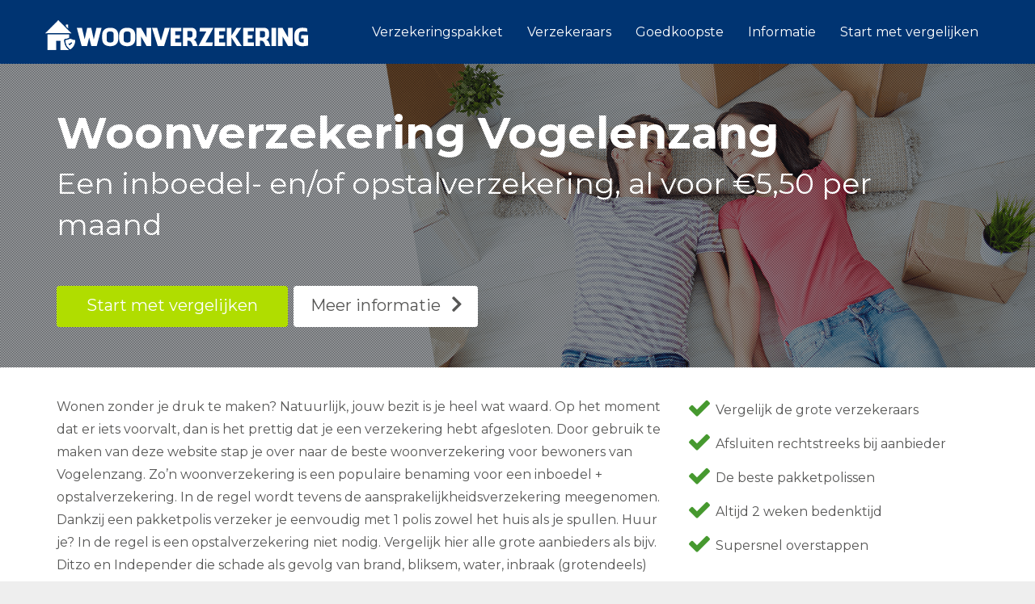

--- FILE ---
content_type: text/html; charset=UTF-8
request_url: https://www.woonverzekeringspakket.nl/vogelenzang/
body_size: 20432
content:
<!DOCTYPE html>
<html lang="nl-NL" class="js">
<head>
	<meta name="verification" content="bae3e3854e6e606b4c9cc2b06746f13f" />
        <meta charset="UTF-8">
    <meta http-equiv="X-UA-Compatible" content="IE=edge">
    <meta name="viewport" content="width=device-width, initial-scale=1">
    <!-- The above 3 meta tags *must* come first in the head; any other head content must come *after* these tags -->

    <link rel="profile" href="http://gmpg.org/xfn/11">
    <link rel="pingback" href="https://www.woonverzekeringspakket.nl/xmlrpc.php">

    <meta name='robots' content='index, follow, max-image-preview:large, max-snippet:-1, max-video-preview:-1' />
	<style>img:is([sizes="auto" i], [sizes^="auto," i]) { contain-intrinsic-size: 3000px 1500px }</style>
	
	<!-- This site is optimized with the Yoast SEO plugin v26.2 - https://yoast.com/wordpress/plugins/seo/ -->
	<title>Woonverzekering Vogelenzang | Goedkope inboedel + opstalpolis</title>
<link data-rocket-preload as="style" href="https://fonts.googleapis.com/css?family=Montserrat%3A100%2C200%2C300%2C400%2C500%2C600%2C700%2C800%2C900%2C100italic%2C200italic%2C300italic%2C400italic%2C500italic%2C600italic%2C700italic%2C800italic%2C900italic&#038;display=swap" rel="preload">
<link href="https://fonts.googleapis.com/css?family=Montserrat%3A100%2C200%2C300%2C400%2C500%2C600%2C700%2C800%2C900%2C100italic%2C200italic%2C300italic%2C400italic%2C500italic%2C600italic%2C700italic%2C800italic%2C900italic&#038;display=swap" media="print" onload="this.media=&#039;all&#039;" rel="stylesheet">
<noscript><link rel="stylesheet" href="https://fonts.googleapis.com/css?family=Montserrat%3A100%2C200%2C300%2C400%2C500%2C600%2C700%2C800%2C900%2C100italic%2C200italic%2C300italic%2C400italic%2C500italic%2C600italic%2C700italic%2C800italic%2C900italic&#038;display=swap"></noscript>
	<meta name="description" content="Op zoek naar een goedkope woonverzekering voor jouw huis in Vogelenzang? Vergelijk hier alle inboedel- en opstalverzekeringen en sluit online af." />
	<link rel="canonical" href="https://www.woonverzekeringspakket.nl/vogelenzang/" />
	<meta property="og:locale" content="nl_NL" />
	<meta property="og:type" content="article" />
	<meta property="og:title" content="Woonverzekering Vogelenzang | Goedkope inboedel + opstalpolis" />
	<meta property="og:description" content="Op zoek naar een goedkope woonverzekering voor jouw huis in Vogelenzang? Vergelijk hier alle inboedel- en opstalverzekeringen en sluit online af." />
	<meta property="og:url" content="https://www.woonverzekeringspakket.nl/vogelenzang/" />
	<meta property="og:site_name" content="Verzekeringspakket" />
	<meta property="og:image" content="https://www.woonverzekeringspakket.nl/wp-content/uploads/2018/10/woonverzekering-vogelenzang.png" />
	<meta name="twitter:card" content="summary_large_image" />
	<meta name="twitter:label1" content="Geschatte leestijd" />
	<meta name="twitter:data1" content="13 minuten" />
	<script type="application/ld+json" class="yoast-schema-graph">{"@context":"https://schema.org","@graph":[{"@type":"WebPage","@id":"https://www.woonverzekeringspakket.nl/vogelenzang/","url":"https://www.woonverzekeringspakket.nl/vogelenzang/","name":"Woonverzekering Vogelenzang | Goedkope inboedel + opstalpolis","isPartOf":{"@id":"https://www.woonverzekeringspakket.nl/#website"},"primaryImageOfPage":{"@id":"https://www.woonverzekeringspakket.nl/vogelenzang/#primaryimage"},"image":{"@id":"https://www.woonverzekeringspakket.nl/vogelenzang/#primaryimage"},"thumbnailUrl":"https://www.woonverzekeringspakket.nl/wp-content/uploads/2018/10/woonverzekering-vogelenzang.png","datePublished":"2017-11-25T08:05:58+00:00","description":"Op zoek naar een goedkope woonverzekering voor jouw huis in Vogelenzang? Vergelijk hier alle inboedel- en opstalverzekeringen en sluit online af.","breadcrumb":{"@id":"https://www.woonverzekeringspakket.nl/vogelenzang/#breadcrumb"},"inLanguage":"nl-NL","potentialAction":[{"@type":"ReadAction","target":["https://www.woonverzekeringspakket.nl/vogelenzang/"]}]},{"@type":"ImageObject","inLanguage":"nl-NL","@id":"https://www.woonverzekeringspakket.nl/vogelenzang/#primaryimage","url":"https://www.woonverzekeringspakket.nl/wp-content/uploads/2018/10/woonverzekering-vogelenzang.png","contentUrl":"https://www.woonverzekeringspakket.nl/wp-content/uploads/2018/10/woonverzekering-vogelenzang.png"},{"@type":"BreadcrumbList","@id":"https://www.woonverzekeringspakket.nl/vogelenzang/#breadcrumb","itemListElement":[{"@type":"ListItem","position":1,"name":"Home","item":"https://www.woonverzekeringspakket.nl/"},{"@type":"ListItem","position":2,"name":"Woonverzekering Vogelenzang"}]},{"@type":"WebSite","@id":"https://www.woonverzekeringspakket.nl/#website","url":"https://www.woonverzekeringspakket.nl/","name":"Verzekeringspakket","description":"Woonverzekering vergelijken","potentialAction":[{"@type":"SearchAction","target":{"@type":"EntryPoint","urlTemplate":"https://www.woonverzekeringspakket.nl/?s={search_term_string}"},"query-input":{"@type":"PropertyValueSpecification","valueRequired":true,"valueName":"search_term_string"}}],"inLanguage":"nl-NL"}]}</script>
	<!-- / Yoast SEO plugin. -->


<link rel='dns-prefetch' href='//fonts.googleapis.com' />
<link href='https://fonts.gstatic.com' crossorigin rel='preconnect' />
<link rel="alternate" type="application/rss+xml" title="Verzekeringspakket &raquo; feed" href="https://www.woonverzekeringspakket.nl/feed/" />
<link rel="alternate" type="application/rss+xml" title="Verzekeringspakket &raquo; reacties feed" href="https://www.woonverzekeringspakket.nl/comments/feed/" />
<link rel="alternate" type="application/rss+xml" title="Verzekeringspakket &raquo; Woonverzekering Vogelenzang reacties feed" href="https://www.woonverzekeringspakket.nl/vogelenzang/feed/" />
<style id='wp-emoji-styles-inline-css' type='text/css'>

	img.wp-smiley, img.emoji {
		display: inline !important;
		border: none !important;
		box-shadow: none !important;
		height: 1em !important;
		width: 1em !important;
		margin: 0 0.07em !important;
		vertical-align: -0.1em !important;
		background: none !important;
		padding: 0 !important;
	}
</style>
<link rel='stylesheet' id='wp-block-library-css' href='https://www.woonverzekeringspakket.nl/wp-includes/css/dist/block-library/style.min.css?ver=6.8.3' type='text/css' media='all' />
<style id='classic-theme-styles-inline-css' type='text/css'>
/*! This file is auto-generated */
.wp-block-button__link{color:#fff;background-color:#32373c;border-radius:9999px;box-shadow:none;text-decoration:none;padding:calc(.667em + 2px) calc(1.333em + 2px);font-size:1.125em}.wp-block-file__button{background:#32373c;color:#fff;text-decoration:none}
</style>
<style id='global-styles-inline-css' type='text/css'>
:root{--wp--preset--aspect-ratio--square: 1;--wp--preset--aspect-ratio--4-3: 4/3;--wp--preset--aspect-ratio--3-4: 3/4;--wp--preset--aspect-ratio--3-2: 3/2;--wp--preset--aspect-ratio--2-3: 2/3;--wp--preset--aspect-ratio--16-9: 16/9;--wp--preset--aspect-ratio--9-16: 9/16;--wp--preset--color--black: #000000;--wp--preset--color--cyan-bluish-gray: #abb8c3;--wp--preset--color--white: #ffffff;--wp--preset--color--pale-pink: #f78da7;--wp--preset--color--vivid-red: #cf2e2e;--wp--preset--color--luminous-vivid-orange: #ff6900;--wp--preset--color--luminous-vivid-amber: #fcb900;--wp--preset--color--light-green-cyan: #7bdcb5;--wp--preset--color--vivid-green-cyan: #00d084;--wp--preset--color--pale-cyan-blue: #8ed1fc;--wp--preset--color--vivid-cyan-blue: #0693e3;--wp--preset--color--vivid-purple: #9b51e0;--wp--preset--gradient--vivid-cyan-blue-to-vivid-purple: linear-gradient(135deg,rgba(6,147,227,1) 0%,rgb(155,81,224) 100%);--wp--preset--gradient--light-green-cyan-to-vivid-green-cyan: linear-gradient(135deg,rgb(122,220,180) 0%,rgb(0,208,130) 100%);--wp--preset--gradient--luminous-vivid-amber-to-luminous-vivid-orange: linear-gradient(135deg,rgba(252,185,0,1) 0%,rgba(255,105,0,1) 100%);--wp--preset--gradient--luminous-vivid-orange-to-vivid-red: linear-gradient(135deg,rgba(255,105,0,1) 0%,rgb(207,46,46) 100%);--wp--preset--gradient--very-light-gray-to-cyan-bluish-gray: linear-gradient(135deg,rgb(238,238,238) 0%,rgb(169,184,195) 100%);--wp--preset--gradient--cool-to-warm-spectrum: linear-gradient(135deg,rgb(74,234,220) 0%,rgb(151,120,209) 20%,rgb(207,42,186) 40%,rgb(238,44,130) 60%,rgb(251,105,98) 80%,rgb(254,248,76) 100%);--wp--preset--gradient--blush-light-purple: linear-gradient(135deg,rgb(255,206,236) 0%,rgb(152,150,240) 100%);--wp--preset--gradient--blush-bordeaux: linear-gradient(135deg,rgb(254,205,165) 0%,rgb(254,45,45) 50%,rgb(107,0,62) 100%);--wp--preset--gradient--luminous-dusk: linear-gradient(135deg,rgb(255,203,112) 0%,rgb(199,81,192) 50%,rgb(65,88,208) 100%);--wp--preset--gradient--pale-ocean: linear-gradient(135deg,rgb(255,245,203) 0%,rgb(182,227,212) 50%,rgb(51,167,181) 100%);--wp--preset--gradient--electric-grass: linear-gradient(135deg,rgb(202,248,128) 0%,rgb(113,206,126) 100%);--wp--preset--gradient--midnight: linear-gradient(135deg,rgb(2,3,129) 0%,rgb(40,116,252) 100%);--wp--preset--font-size--small: 13px;--wp--preset--font-size--medium: 20px;--wp--preset--font-size--large: 36px;--wp--preset--font-size--x-large: 42px;--wp--preset--spacing--20: 0.44rem;--wp--preset--spacing--30: 0.67rem;--wp--preset--spacing--40: 1rem;--wp--preset--spacing--50: 1.5rem;--wp--preset--spacing--60: 2.25rem;--wp--preset--spacing--70: 3.38rem;--wp--preset--spacing--80: 5.06rem;--wp--preset--shadow--natural: 6px 6px 9px rgba(0, 0, 0, 0.2);--wp--preset--shadow--deep: 12px 12px 50px rgba(0, 0, 0, 0.4);--wp--preset--shadow--sharp: 6px 6px 0px rgba(0, 0, 0, 0.2);--wp--preset--shadow--outlined: 6px 6px 0px -3px rgba(255, 255, 255, 1), 6px 6px rgba(0, 0, 0, 1);--wp--preset--shadow--crisp: 6px 6px 0px rgba(0, 0, 0, 1);}:where(.is-layout-flex){gap: 0.5em;}:where(.is-layout-grid){gap: 0.5em;}body .is-layout-flex{display: flex;}.is-layout-flex{flex-wrap: wrap;align-items: center;}.is-layout-flex > :is(*, div){margin: 0;}body .is-layout-grid{display: grid;}.is-layout-grid > :is(*, div){margin: 0;}:where(.wp-block-columns.is-layout-flex){gap: 2em;}:where(.wp-block-columns.is-layout-grid){gap: 2em;}:where(.wp-block-post-template.is-layout-flex){gap: 1.25em;}:where(.wp-block-post-template.is-layout-grid){gap: 1.25em;}.has-black-color{color: var(--wp--preset--color--black) !important;}.has-cyan-bluish-gray-color{color: var(--wp--preset--color--cyan-bluish-gray) !important;}.has-white-color{color: var(--wp--preset--color--white) !important;}.has-pale-pink-color{color: var(--wp--preset--color--pale-pink) !important;}.has-vivid-red-color{color: var(--wp--preset--color--vivid-red) !important;}.has-luminous-vivid-orange-color{color: var(--wp--preset--color--luminous-vivid-orange) !important;}.has-luminous-vivid-amber-color{color: var(--wp--preset--color--luminous-vivid-amber) !important;}.has-light-green-cyan-color{color: var(--wp--preset--color--light-green-cyan) !important;}.has-vivid-green-cyan-color{color: var(--wp--preset--color--vivid-green-cyan) !important;}.has-pale-cyan-blue-color{color: var(--wp--preset--color--pale-cyan-blue) !important;}.has-vivid-cyan-blue-color{color: var(--wp--preset--color--vivid-cyan-blue) !important;}.has-vivid-purple-color{color: var(--wp--preset--color--vivid-purple) !important;}.has-black-background-color{background-color: var(--wp--preset--color--black) !important;}.has-cyan-bluish-gray-background-color{background-color: var(--wp--preset--color--cyan-bluish-gray) !important;}.has-white-background-color{background-color: var(--wp--preset--color--white) !important;}.has-pale-pink-background-color{background-color: var(--wp--preset--color--pale-pink) !important;}.has-vivid-red-background-color{background-color: var(--wp--preset--color--vivid-red) !important;}.has-luminous-vivid-orange-background-color{background-color: var(--wp--preset--color--luminous-vivid-orange) !important;}.has-luminous-vivid-amber-background-color{background-color: var(--wp--preset--color--luminous-vivid-amber) !important;}.has-light-green-cyan-background-color{background-color: var(--wp--preset--color--light-green-cyan) !important;}.has-vivid-green-cyan-background-color{background-color: var(--wp--preset--color--vivid-green-cyan) !important;}.has-pale-cyan-blue-background-color{background-color: var(--wp--preset--color--pale-cyan-blue) !important;}.has-vivid-cyan-blue-background-color{background-color: var(--wp--preset--color--vivid-cyan-blue) !important;}.has-vivid-purple-background-color{background-color: var(--wp--preset--color--vivid-purple) !important;}.has-black-border-color{border-color: var(--wp--preset--color--black) !important;}.has-cyan-bluish-gray-border-color{border-color: var(--wp--preset--color--cyan-bluish-gray) !important;}.has-white-border-color{border-color: var(--wp--preset--color--white) !important;}.has-pale-pink-border-color{border-color: var(--wp--preset--color--pale-pink) !important;}.has-vivid-red-border-color{border-color: var(--wp--preset--color--vivid-red) !important;}.has-luminous-vivid-orange-border-color{border-color: var(--wp--preset--color--luminous-vivid-orange) !important;}.has-luminous-vivid-amber-border-color{border-color: var(--wp--preset--color--luminous-vivid-amber) !important;}.has-light-green-cyan-border-color{border-color: var(--wp--preset--color--light-green-cyan) !important;}.has-vivid-green-cyan-border-color{border-color: var(--wp--preset--color--vivid-green-cyan) !important;}.has-pale-cyan-blue-border-color{border-color: var(--wp--preset--color--pale-cyan-blue) !important;}.has-vivid-cyan-blue-border-color{border-color: var(--wp--preset--color--vivid-cyan-blue) !important;}.has-vivid-purple-border-color{border-color: var(--wp--preset--color--vivid-purple) !important;}.has-vivid-cyan-blue-to-vivid-purple-gradient-background{background: var(--wp--preset--gradient--vivid-cyan-blue-to-vivid-purple) !important;}.has-light-green-cyan-to-vivid-green-cyan-gradient-background{background: var(--wp--preset--gradient--light-green-cyan-to-vivid-green-cyan) !important;}.has-luminous-vivid-amber-to-luminous-vivid-orange-gradient-background{background: var(--wp--preset--gradient--luminous-vivid-amber-to-luminous-vivid-orange) !important;}.has-luminous-vivid-orange-to-vivid-red-gradient-background{background: var(--wp--preset--gradient--luminous-vivid-orange-to-vivid-red) !important;}.has-very-light-gray-to-cyan-bluish-gray-gradient-background{background: var(--wp--preset--gradient--very-light-gray-to-cyan-bluish-gray) !important;}.has-cool-to-warm-spectrum-gradient-background{background: var(--wp--preset--gradient--cool-to-warm-spectrum) !important;}.has-blush-light-purple-gradient-background{background: var(--wp--preset--gradient--blush-light-purple) !important;}.has-blush-bordeaux-gradient-background{background: var(--wp--preset--gradient--blush-bordeaux) !important;}.has-luminous-dusk-gradient-background{background: var(--wp--preset--gradient--luminous-dusk) !important;}.has-pale-ocean-gradient-background{background: var(--wp--preset--gradient--pale-ocean) !important;}.has-electric-grass-gradient-background{background: var(--wp--preset--gradient--electric-grass) !important;}.has-midnight-gradient-background{background: var(--wp--preset--gradient--midnight) !important;}.has-small-font-size{font-size: var(--wp--preset--font-size--small) !important;}.has-medium-font-size{font-size: var(--wp--preset--font-size--medium) !important;}.has-large-font-size{font-size: var(--wp--preset--font-size--large) !important;}.has-x-large-font-size{font-size: var(--wp--preset--font-size--x-large) !important;}
:where(.wp-block-post-template.is-layout-flex){gap: 1.25em;}:where(.wp-block-post-template.is-layout-grid){gap: 1.25em;}
:where(.wp-block-columns.is-layout-flex){gap: 2em;}:where(.wp-block-columns.is-layout-grid){gap: 2em;}
:root :where(.wp-block-pullquote){font-size: 1.5em;line-height: 1.6;}
</style>
<link data-minify="1" rel='stylesheet' id='wpsm-comptable-styles-css' href='https://www.woonverzekeringspakket.nl/wp-content/cache/min/1/wp-content/plugins/table-maker/css/style.css?ver=1674482147' type='text/css' media='all' />
<link data-minify="1" rel='stylesheet' id='bootstrap-css' href='https://www.woonverzekeringspakket.nl/wp-content/cache/min/1/wp-content/themes/woonverzekering/bower_components/bootstrap/dist/css/bootstrap.min.css?ver=1674482147' type='text/css' media='all' />
<link data-minify="1" rel='stylesheet' id='fontawesome-css' href='https://www.woonverzekeringspakket.nl/wp-content/cache/min/1/wp-content/themes/woonverzekering/bower_components/fontawesome/css/font-awesome.min.css?ver=1674482147' type='text/css' media='all' />
<link rel='stylesheet' id='animate-css' href='https://www.woonverzekeringspakket.nl/wp-content/themes/woonverzekering/bower_components/animate.css/animate.min.css?ver=6.8.3' type='text/css' media='all' />
<link data-minify="1" rel='stylesheet' id='magnific-popup-css' href='https://www.woonverzekeringspakket.nl/wp-content/cache/min/1/wp-content/themes/woonverzekering/bower_components/magnific-popup/dist/magnific-popup.css?ver=1674482147' type='text/css' media='all' />
<link data-minify="1" rel='stylesheet' id='leadinjection-style-css' href='https://www.woonverzekeringspakket.nl/wp-content/cache/min/1/wp-content/themes/woonverzekering/style.css?ver=1674482148' type='text/css' media='all' />
<link data-minify="1" rel='stylesheet' id='js_composer_front-css' href='https://www.woonverzekeringspakket.nl/wp-content/cache/min/1/wp-content/plugins/js_composer/assets/css/js_composer.min.css?ver=1674482148' type='text/css' media='all' />
<link data-minify="1" rel='stylesheet' id='srpw-style-css' href='https://www.woonverzekeringspakket.nl/wp-content/cache/min/1/wp-content/plugins/smart-recent-posts-widget/assets/css/srpw-frontend.css?ver=1678971514' type='text/css' media='all' />
<link data-minify="1" rel='stylesheet' id='bsf-Defaults-css' href='https://www.woonverzekeringspakket.nl/wp-content/cache/min/1/wp-content/uploads/smile_fonts/Defaults/Defaults.css?ver=1674482148' type='text/css' media='all' />
<link data-minify="1" rel='stylesheet' id='ultimate-vc-addons-style-min-css' href='https://www.woonverzekeringspakket.nl/wp-content/cache/min/1/wp-content/plugins/Ultimate_VC_Addons/assets/min-css/ultimate.min.css?ver=1674482148' type='text/css' media='all' />
<noscript></noscript><script type="text/javascript" src="https://www.woonverzekeringspakket.nl/wp-includes/js/jquery/jquery.min.js?ver=3.7.1" id="jquery-core-js"></script>
<script type="text/javascript" src="https://www.woonverzekeringspakket.nl/wp-includes/js/jquery/jquery-migrate.min.js?ver=3.4.1" id="jquery-migrate-js"></script>
<script type="text/javascript" src="https://www.woonverzekeringspakket.nl/wp-includes/js/jquery/ui/core.min.js?ver=1.13.3" id="jquery-ui-core-js"></script>
<script type="text/javascript" src="https://www.woonverzekeringspakket.nl/wp-content/plugins/Ultimate_VC_Addons/assets/min-js/ultimate.min.js?ver=3.19.14" id="ultimate-vc-addons-script-js"></script>
<script type="text/javascript" src="https://www.woonverzekeringspakket.nl/wp-content/plugins/Ultimate_VC_Addons/assets/min-js/ultimate_bg.min.js?ver=3.19.14" id="ultimate-vc-addons-row-bg-js"></script>
<link rel="https://api.w.org/" href="https://www.woonverzekeringspakket.nl/wp-json/" /><link rel="alternate" title="JSON" type="application/json" href="https://www.woonverzekeringspakket.nl/wp-json/wp/v2/pages/2287" /><link rel="EditURI" type="application/rsd+xml" title="RSD" href="https://www.woonverzekeringspakket.nl/xmlrpc.php?rsd" />
<meta name="generator" content="WordPress 6.8.3" />
<link rel='shortlink' href='https://www.woonverzekeringspakket.nl/?p=2287' />
<link rel="alternate" title="oEmbed (JSON)" type="application/json+oembed" href="https://www.woonverzekeringspakket.nl/wp-json/oembed/1.0/embed?url=https%3A%2F%2Fwww.woonverzekeringspakket.nl%2Fvogelenzang%2F" />
<link rel="alternate" title="oEmbed (XML)" type="text/xml+oembed" href="https://www.woonverzekeringspakket.nl/wp-json/oembed/1.0/embed?url=https%3A%2F%2Fwww.woonverzekeringspakket.nl%2Fvogelenzang%2F&#038;format=xml" />
<meta name="generator" content="Redux 4.5.8" /><meta name="generator" content="Powered by WPBakery Page Builder - drag and drop page builder for WordPress."/>
		<style type="text/css" id="wp-custom-css">
			.wpsm-comptable td img {
    max-width: 130px;
    max-height: 80px;
    padding: 1px;
}

.wpsm-comptable td {
    min-width: 50px;
}

.wpsm-comptable th, .wpsm-comptable td {
    padding: 8px;
}

.vc_custom_1539173192338{margin-bottom: -70px !important;padding-top: 30px !important;padding-bottom: 50px !important;background-color: #0a4a7e !important;}

.responsive {
    width: 100%;
    height: auto;
}

.navbar-default {
    background-color: #003472 !important;
    padding-top: 16px;
}

.navbar-default .navbar-nav>li>a {
    color: #ffffff;
}

.navbar-default .navbar-nav>.active>a, .navbar-default .navbar-nav>.active>a:focus, .navbar-default .navbar-nav>.active>a:hover {
    color: #ffffff;
    background-color: #003472;
}

.navbar-brand {
    float: left;
    height: 50px;
    padding: 2px 15px;
    font-size: 18px;
    line-height: 20px;
}		</style>
		<style id="rdx_option-dynamic-css" title="dynamic-css" class="redux-options-output">h1,h2,h3,h4,h5,h6{font-family:Montserrat;font-weight:400;font-style:normal;}body{font-family:Montserrat;line-height:28px;font-weight:400;font-style:normal;color:#575756;font-size:16px;}a,.li-heading,.feature-icon-text .feature-icon-text-icon.underline,.li-footer h1, .li-footer h2, .li-footer h3, .li-footer h4, .li-footer h5, .li-footer h6,.widget ul li a:after,.widget_recent_comments ul li:before,.widget_recent_comments ul li a,.pagination .page-numbers,#wp-calendar caption,.comments-area h2,.search-result-title span,.header-nav .navbar ul li .dropdown-menu li a:after,.header-nav .navbar ul  a:hover,.header-nav .navbar ul li.open a,.header-nav .navbar ul li.active a:hover,.header-nav .navbar ul li.open a:focus,.navbar-default .navbar-nav>li>a:focus,.navbar-default .navbar-nav>li>a:hover,.li-rating-slider .stars,.li-rating-slider .author,.li-countdown,.pricing-table .pricing-table-col .pricing-table-price,.error-404 h3,.li-review-block .review-block-author-source,.person-profile .person-profile-content .person-profile-name,.person-profile .person-profile-social-links li a:hover,.li-person-profile-small .profile-social-links li a:hover,.li-person-profile-small .profile-name,.feature-icon-text .feature-icon-text-icon,.li-side-icon-text .li-side-icon-text-icon,.li-icon-list li i, .li-icon-list li span,.li-icon-list .list-item-icon,.li-icon-text-box .li-icon-text-box-inner .li-icon-text-box-title,.li-icon-text-box .li-icon-text-box-inner .li-icon-text-box-icon,.li-icon .li-icon-sign.icon-default,.li-icon .li-icon-sign.big:hover.big,.li-icon .li-icon-sign.icon-default:hover.round,.li-icon .li-icon-sign.icon-default:hover.square,.li-icon .li-icon-sign.icon-default.outline,.li-icon .li-icon-sign.icon-default.round.outline,.li-icon .li-icon-sign.icon-default.square.outline,.li-icon .li-icon-sign.icon-white:hover.round.outline a{color:#337AB7;}.widget_search .search-submit,.pagination .page-numbers.current,.navbar-default .navbar-toggle .icon-bar,.pagination .page-numbers:hover,.widget_tag_cloud .tagcloud a:hover,.search .search-submit,.header-nav .navbar ul li .dropdown-menu li a:hover,.image-testimonial-slider .image-testimonial-slider-slides,.li-image figure,.page-title,.error-404 .search-submit,.location-map .location-map-address .location-map-address-box,.person-profile .person-profile-social-links li a,.li-accordion .panel-heading,.li-accordion-bullets-round .panel-heading,.scroll-up-btn:hover,.label-default,.pricing-table .pricing-table-col.highlight,.li-icon .li-icon-sign.icon-default.round,.li-icon .li-icon-sign.icon-default.square,.li-icon .li-icon-sign.icon-default:hover.round.outline,.li-icon .li-icon-sign.icon-default:hover.square.outline,.li-side-icon-text .li-side-icon-text-icon_round,.post .post-quote,.post .post-audio,.post .post-link{background-color:#337AB7;}.author-post .author-img img,.comments-area .comment-author img,.js div#preloader .loader,.search-result-title,.feature-icon-text .feature-icon-text-icon.underline,.header-nav .navbar ul li .dropdown-menu,.image-testimonial-slider .image-testimonial-slider-indicators li.active,.image-testimonial-slider .image-testimonial-slider-arrow,.image-testimonial-slider.outline .image-testimonial-slider-slides,.image-testimonial-slider.outline .image-testimonial-slider-arrow,.li-countdown.box .li-countdown-block,.li-countdown.line .li-countdown-block .li-countdown-counter,.li-countdown.round .li-countdown-bloc,.error-404 .container,.location-map #location-map-gmap,.person-profile .person-profile-social-links li a:hover,.li-person-profile-small .profile-social-links li a:hover,.widget_search .search-field:focus,.li-accordion .panel-heading,.li-accordion .panel,blockquote,.wpcf7-defaults:focus, .wpcf7-text:focus, .wpcf7-date:focus, .wpcf7-number:focus, .wpcf7-textarea:focus, .wpcf7-select:focus, .wpcf7-quiz:focus,.li-side-icon-text .li-side-icon-text-icon_outline,.li-icon-text-box,.li-icon .li-icon-sign.icon-default.underline,.li-icon .li-icon-sign.icon-default:hover.round,.li-icon .li-icon-sign.icon-default:hover.square,.li-icon .li-icon-sign.icon-default.outline,.li-icon .li-icon-sign.icon-default.round.outline,.li-icon .li-icon-sign.icon-default:hover.round.outline,.li-icon .li-icon-sign.icon-default.square.outline,.li-icon .li-icon-sign.icon-default:hover.square.outline{border-color:#337AB7;}body,.js div#preloader{background-color:#eeeeee;}.page-container{background-color:#ffffff;}.li-header{background-color:#003472;}.page-title{background-color:#ebeff4;}.page-title h1,.page-title .breadcrumbs,.page-title .breadcrumbs li a{color:#003472;}.li-footer .footer-widget-bar{background-color:#003472;}.li-footer .footer-widget-bar{color:#ffffff;}.footer-widget-bar a, footer .widget ul li a{color:#ffffff;}.footer-widget-bar a:hover, footer .widget ul li a:hover{color:#b0dd00;}.footer-copyright a{color:#003472;}.footer-copyright a:hover{color:#003472;}.btn-custom1, .btn-custom1.btn-outline{color:#ffffff;}.btn-custom1:hover{color:#ffffff;}.btn-custom1{background-color:#b0dd00;}.btn-custom1:hover, .btn-custom1.btn-outline:hover, .btn-custom1:focus{background-color:#8aac08;}.btn-custom2, .btn-custom2.btn-outline{color:#ffffff;}.btn-custom2:hover,.btn-custom2.btn-outline:hover{color:#ffffff;}.btn-custom2{background-color:#ea650d;}.btn-custom2:hover, .btn-custom2.btn-outline:hover, .btn-custom2:focus{background-color:#ea650d;}.li-mobile-contact-bar .li-mobile-contact-bar-button{background-color:#b0dd00;}</style><style type="text/css" data-type="vc_shortcodes-custom-css">.vc_custom_1537265231346{margin-bottom: 35px !important;border-bottom-width: 0px !important;padding-bottom: 0px !important;}.vc_custom_1537270902925{margin-top: -45px !important;margin-bottom: -1px !important;padding-top: 30px !important;padding-bottom: 30px !important;background-color: #0a4a7e !important;}.vc_custom_1537434725049{border-top-width: 1px !important;padding-top: 60px !important;padding-bottom: 40px !important;border-top-color: #e6e6e6 !important;border-top-style: solid !important;border-radius: 1px !important;}.vc_custom_1538128736291{border-top-width: 1px !important;padding-top: 60px !important;padding-bottom: 40px !important;border-top-color: #e6e6e6 !important;border-top-style: solid !important;border-radius: 1px !important;}.vc_custom_1537264521827{margin-top: -85px !important;padding-top: 35px !important;padding-bottom: 25px !important;background-color: #0a4a7e !important;}.vc_custom_1538128757385{margin-top: -80px !important;margin-bottom: -40px !important;padding-top: 40px !important;padding-bottom: 40px !important;background-color: #e8f1fd !important;}.vc_custom_1537273822479{margin-bottom: -80px !important;padding-top: 40px !important;padding-bottom: 40px !important;background-color: #e8f1fd !important;border-radius: 1px !important;}.vc_custom_1537273814626{border-bottom-width: 1px !important;padding-top: 40px !important;padding-bottom: 40px !important;background-color: #e8f1fd !important;border-bottom-color: #e6e6e6 !important;border-bottom-style: solid !important;border-radius: 1px !important;}.vc_custom_1537434795176{margin-top: -30px !important;}.vc_custom_1538128780332{margin-top: -50px !important;border-top-width: 0.75px !important;padding-top: 10px !important;padding-bottom: 45px !important;background-color: #f8f9fc !important;border-top-color: #e6e6e6 !important;border-top-style: solid !important;border-radius: 1px !important;}.vc_custom_1538128795326{margin-top: -40px !important;}.vc_custom_1537433386205{margin-top: -40px !important;margin-bottom: -40px !important;padding-top: 40px !important;padding-right: 30px !important;padding-bottom: 30px !important;padding-left: 30px !important;background-color: #f8f9fc !important;}.vc_custom_1538032074970{padding-top: 50px !important;padding-bottom: 50px !important;}.vc_custom_1531225024064{padding-bottom: 50px !important;}.vc_custom_1538032099944{margin-bottom: -25px !important;}.vc_custom_1531224481658{padding-top: 20px !important;padding-right: 20px !important;padding-bottom: 25px !important;padding-left: 20px !important;background-color: #e9f5fd !important;}.vc_custom_1537190373768{padding-top: 5px !important;padding-right: 5px !important;padding-bottom: 5px !important;padding-left: 5px !important;background-color: #ffffff !important;}.vc_custom_1531223545183{margin-bottom: 20px !important;}.vc_custom_1538037932742{margin-top: -25px !important;margin-bottom: 25px !important;}.vc_custom_1538038401005{margin-top: -25px !important;margin-bottom: 25px !important;}.vc_custom_1531303925145{padding: 25px !important;background-color: #ffffff !important;border: 0.75px solid #e6e6e6 !important;border-radius: 1px !important;}.vc_custom_1531303938632{padding: 25px !important;background-color: #ffffff !important;border: 0.75px solid #e6e6e6 !important;border-radius: 1px !important;}.vc_custom_1531303925145{padding: 25px !important;background-color: #ffffff !important;border: 0.75px solid #e6e6e6 !important;border-radius: 1px !important;}.vc_custom_1531303938632{padding: 25px !important;background-color: #ffffff !important;border: 0.75px solid #e6e6e6 !important;border-radius: 1px !important;}.vc_custom_1538119648957{padding-top: 30px !important;padding-bottom: 15px !important;}.vc_custom_1538125333931{margin-bottom: 20px !important;}.vc_custom_1538125338899{margin-bottom: 20px !important;}.vc_custom_1538126636163{margin-bottom: 25px !important;}.vc_custom_1537279104352{padding-bottom: 25px !important;}.vc_custom_1537279054382{padding-bottom: 50px !important;}</style><noscript><style> .wpb_animate_when_almost_visible { opacity: 1; }</style></noscript><noscript><style id="rocket-lazyload-nojs-css">.rll-youtube-player, [data-lazy-src]{display:none !important;}</style></noscript>
    
                    <link rel="shortcut icon" href="https://www.woonverzekeringspakket.nl/wp-content/uploads/2018/09/verzekering-icon.png"/>
        
    
    <!--[if lt IE 9]>
    <script src="https://www.woonverzekeringspakket.nl/wp-content/themes/woonverzekering/bower_components/html5shiv/dist/html5shiv.min.js"></script><script src="https://www.woonverzekeringspakket.nl/wp-content/themes/woonverzekering/bower_components/respond/dest/respond.min.js"></script>    <![endif]-->

    
<meta name="generator" content="WP Rocket 3.20.0.3" data-wpr-features="wpr_minify_js wpr_lazyload_images wpr_lazyload_iframes wpr_minify_css wpr_preload_links wpr_desktop" /></head>

<body class="wp-singular page-template-default page page-id-2287 wp-theme-woonverzekering wpb-js-composer js-comp-ver-6.10.0 vc_responsive">


<div data-rocket-location-hash="55de61455d805c714fc3d083195a9e6b" id="li-page-top" class="page-container fluid">

    
<!-- start header nav -->

    <div data-rocket-location-hash="453f33dfdbd012eea8c50fc6f2dc66d8" class="li-header header-style-1 show">


        

        <nav class="navbar">
                            <div class="container fluid-on-sm navbar-default">
                    <div class="row">
                        <div class="navbar-header">
                            <button type="button" class="navbar-toggle collapsed" data-toggle="collapse"
                                    data-target="#bs-example-navbar-collapse-1">
                                <span class="sr-only">Toggle navigation</span>
                                <span class="icon-bar top-bar"></span>
                                <span class="icon-bar middle-bar"></span>
                                <span class="icon-bar bottom-bar"></span>
                            </button>
                            <div class="navbar-brand-container">
                                <a class="navbar-brand" href="https://www.woonverzekeringspakket.nl">
                                                                            <img src="data:image/svg+xml,%3Csvg%20xmlns='http://www.w3.org/2000/svg'%20viewBox='0%200%200%200'%3E%3C/svg%3E" alt="Verzekeringspakket" data-lazy-src="https://www.woonverzekeringspakket.nl/wp-content/uploads/2018/09/verzekeringspakket-logo.png"><noscript><img src="https://www.woonverzekeringspakket.nl/wp-content/uploads/2018/09/verzekeringspakket-logo.png" alt="Verzekeringspakket"></noscript>
                                                                    </a>
                            </div>
                        </div>

                        <div id="bs-example-navbar-collapse-1" class="collapse navbar-collapse"><ul id="menu-verzekering" class="nav navbar-nav navbar-right"><li id="menu-item-116" class="menu-item menu-item-type-post_type menu-item-object-page menu-item-home menu-item-116"><a title="Verzekeringspakket" href="https://www.woonverzekeringspakket.nl/">Verzekeringspakket</a></li>
<li id="menu-item-113" class="menu-item menu-item-type-post_type menu-item-object-page menu-item-113"><a title="Verzekeraars" href="https://www.woonverzekeringspakket.nl/verzekeraar/">Verzekeraars</a></li>
<li id="menu-item-2664" class="menu-item menu-item-type-post_type menu-item-object-page menu-item-2664"><a title="Goedkoopste" href="https://www.woonverzekeringspakket.nl/goedkoopste-verzekeringspakket/">Goedkoopste</a></li>
<li id="menu-item-114" class="menu-item menu-item-type-taxonomy menu-item-object-category menu-item-114"><a title="Informatie" href="https://www.woonverzekeringspakket.nl/informatie/">Informatie</a></li>
<li id="menu-item-112" class="menu-item menu-item-type-post_type menu-item-object-page menu-item-112"><a title="Start met vergelijken" href="https://www.woonverzekeringspakket.nl/vergelijken/">Start met vergelijken</a></li>
</ul></div>                    </div>
                </div>
                    </nav>

    </div>

<!-- end header nav -->


    <div data-rocket-location-hash="90eea44dbcc5063412bf44f0e1a37f1c" id="page" class="hfeed site ">
        <a class="skip-link screen-reader-text" href="#content">Skip to content</a>



        <div data-rocket-location-hash="9aeef69b3a30307314ed240f74205056" id="content" class="site-content">

<div id="primary" class="content-area">
    <main id="main" class="site-main">

        

                    <section class="wpb-content-wrapper"><div class="vc_row wpb_row vc_row-fluid vc_custom_1537265231346 vc_row-has-fill row_default"  ><div class="container"><div class="row vc_row "><div class="wpb_column vc_column_container vc_col-sm-12 " ><div class="vc_column-inner "><div class="wpb_wrapper">


    <h1 id="heading_6966c86c3287a" class="li-heading  left fw-bold   content-center-sm      vc_custom_1538032074970" style="color: #ffffff;" >
        Woonverzekering Vogelenzang        <small style="color: #ffffff;" class="fw-normal">Een inboedel- en/of opstalverzekering, al voor €5,50 per maand</small>    </h1>



    <div class="vc_row wpb_row vc_inner vc_row-fluid vc_custom_1531225024064"><div class="wpb_column vc_column_container vc_col-sm-3"><div class="vc_column-inner"><div class="wpb_wrapper"><div class="btn-wrapper left "><a href="https://www.woonverzekeringspakket.nl/vergelijken/"   class="btn  btn-lg btn-custom1 " id="button_6966c86c33216">Start met vergelijken</a></div></div></div></div><div class="wpb_column vc_column_container vc_col-sm-3"><div class="vc_column-inner"><div class="wpb_wrapper"><div class="btn-wrapper inline "><a href="https://www.woonverzekeringspakket.nl/informatie/"   class="btn  btn-lg btn-white  btn-icon-right" id="button_6966c86c33493">Meer informatie<i class="fa fa-chevron-right"></i></a></div></div></div></div><div class="wpb_column vc_column_container vc_col-sm-3"><div class="vc_column-inner"><div class="wpb_wrapper"></div></div></div><div class="wpb_column vc_column_container vc_col-sm-3"><div class="vc_column-inner"><div class="wpb_wrapper"></div></div></div></div></div></div></div></div></div></div><!-- Row Backgrounds --><div class="upb_bg_img" data-ultimate-bg="url(https://www.woonverzekeringspakket.nl/wp-content/uploads/2018/10/woonverzekering-pakket.png)" data-image-id="id^172|url^https://www.woonverzekeringspakket.nl/wp-content/uploads/2018/10/woonverzekering-pakket.png|caption^null|alt^online-verzekeringspakker-vergelijken|title^online-verzekeringspakker-vergelijken|description^null" data-ultimate-bg-style="vcpb-default" data-bg-img-repeat="repeat" data-bg-img-size="cover" data-bg-img-position="" data-parallx_sense="30" data-bg-override="1" data-bg_img_attach="scroll" data-upb-overlay-color="rgba(51,73,95,0.2)" data-upb-bg-animation="" data-fadeout="" data-bg-animation="left-animation" data-bg-animation-type="h" data-animation-repeat="repeat" data-fadeout-percentage="30" data-parallax-content="" data-parallax-content-sense="30" data-row-effect-mobile-disable="true" data-img-parallax-mobile-disable="true" data-rtl="false"  data-custom-vc-row=""  data-vc="6.10.0"  data-is_old_vc=""  data-theme-support=""   data-overlay="true" data-overlay-color="rgba(51,73,95,0.2)" data-overlay-pattern="https://www.woonverzekeringspakket.nl/wp-content/plugins/Ultimate_VC_Addons/assets/images/patterns/01.png" data-overlay-pattern-opacity="0.8" data-overlay-pattern-size="" data-overlay-pattern-attachment="scroll"    ></div><div class="vc_row wpb_row vc_row-fluid row_default"  ><div class="container"><div class="row vc_row "><div class="wpb_column vc_column_container vc_col-sm-8 " ><div class="vc_column-inner "><div class="wpb_wrapper">
        <div id="textblock_6966c86c346ca" class="li-textblock          vc_custom_1538032099944" >
        <p>Wonen zonder je druk te maken? Natuurlijk, jouw bezit is je heel wat waard. Op het moment dat er iets voorvalt, dan is het prettig dat je een verzekering hebt afgesloten. Door gebruik te maken van deze website stap je over naar de beste woonverzekering voor bewoners van Vogelenzang. Zo&#8217;n woonverzekering is een populaire benaming voor een inboedel + opstalverzekering. In de regel wordt tevens de aansprakelijkheidsverzekering meegenomen. Dankzij een pakketpolis verzeker je eenvoudig met 1 polis zowel het huis als je spullen. Huur je? In de regel is een opstalverzekering niet nodig. Vergelijk hier alle grote aanbieders als bijv. Ditzo en Independer die schade als gevolg van brand, bliksem, water, inbraak (grotendeels) verzekeren. </p>
    </div>


     </div></div></div><div class="wpb_column vc_column_container vc_col-sm-4 " ><div class="vc_column-inner "><div class="wpb_wrapper"><div class="uavc-list-icon uavc-list-icon-wrapper ult-adjust-bottom-margin   "><ul class="uavc-list"><li><div class="uavc-list-content" id="list-icon-wrap-1920">
<div class="uavc-list-icon  " data-animation="" data-animation-delay="03" style="margin-right:5px;"><div class="ult-just-icon-wrapper  "><div class="align-icon" style="text-align:center;">
<div class="aio-icon none "  style="color:#46992f;font-size:30px;display:inline-block;">
	<i class="Defaults-check"></i>
</div></div></div>
</div><span  data-ultimate-target='#list-icon-wrap-1920 .uavc-list-desc'  data-responsive-json-new='{"font-size":"","line-height":""}'  class="uavc-list-desc ult-responsive" style="">Vergelijk de grote verzekeraars</span></div></li><li><div class="uavc-list-content" id="list-icon-wrap-6217">
<div class="uavc-list-icon  " data-animation="" data-animation-delay="03" style="margin-right:5px;"><div class="ult-just-icon-wrapper  "><div class="align-icon" style="text-align:center;">
<div class="aio-icon none "  style="color:#46992f;font-size:30px;display:inline-block;">
	<i class="Defaults-check"></i>
</div></div></div>
</div><span  data-ultimate-target='#list-icon-wrap-6217 .uavc-list-desc'  data-responsive-json-new='{"font-size":"","line-height":""}'  class="uavc-list-desc ult-responsive" style="">Afsluiten rechtstreeks bij aanbieder</span></div></li><li><div class="uavc-list-content" id="list-icon-wrap-2389">
<div class="uavc-list-icon  " data-animation="" data-animation-delay="03" style="margin-right:5px;"><div class="ult-just-icon-wrapper  "><div class="align-icon" style="text-align:center;">
<div class="aio-icon none "  style="color:#46992f;font-size:30px;display:inline-block;">
	<i class="Defaults-check"></i>
</div></div></div>
</div><span  data-ultimate-target='#list-icon-wrap-2389 .uavc-list-desc'  data-responsive-json-new='{"font-size":"","line-height":""}'  class="uavc-list-desc ult-responsive" style="">De beste pakketpolissen</span></div></li><li><div class="uavc-list-content" id="list-icon-wrap-1734">
<div class="uavc-list-icon  " data-animation="" data-animation-delay="03" style="margin-right:5px;"><div class="ult-just-icon-wrapper  "><div class="align-icon" style="text-align:center;">
<div class="aio-icon none "  style="color:#46992f;font-size:30px;display:inline-block;">
	<i class="Defaults-check"></i>
</div></div></div>
</div><span  data-ultimate-target='#list-icon-wrap-1734 .uavc-list-desc'  data-responsive-json-new='{"font-size":"","line-height":""}'  class="uavc-list-desc ult-responsive" style="">Altijd 2 weken bedenktijd</span></div></li><li><div class="uavc-list-content" id="list-icon-wrap-1927">
<div class="uavc-list-icon  " data-animation="" data-animation-delay="03" style="margin-right:5px;"><div class="ult-just-icon-wrapper  "><div class="align-icon" style="text-align:center;">
<div class="aio-icon none "  style="color:#46992f;font-size:30px;display:inline-block;">
	<i class="Defaults-check"></i>
</div></div></div>
</div><span  data-ultimate-target='#list-icon-wrap-1927 .uavc-list-desc'  data-responsive-json-new='{"font-size":"","line-height":""}'  class="uavc-list-desc ult-responsive" style="">Supersnel overstappen</span></div></li></ul></div></div></div></div></div></div></div><div data-vc-full-width="true" data-vc-full-width-init="false" class="vc_row wpb_row vc_row-fluid vc_custom_1537270902925 vc_row-has-fill vc_row-o-equal-height vc_row-flex"  ><div class="container"><div class="row vc_row  vc_row-o-equal-height vc_row-flex"><div class="wpb_column vc_column_container vc_col-sm-6 " ><div class="vc_column-inner "><div class="wpb_wrapper">
        <div id="textblock_6966c86c35182" class="li-textblock          vc_custom_1537190373768" >
        
<div id="my-map-display" style="height: 292px; width: 100%; max-width: 100%;"><iframe loading="lazy" style="height: 100%; width: 100%; border: 0;" src="about:blank" width="100%" height="100%" frameborder="0" data-rocket-lazyload="fitvidscompatible" data-lazy-src="https://www.google.com/maps/embed/v1/place?q=vogelenzang&#038;key=AIzaSyA5qMgZnK8npwkMzCt_yERNIq-IW6_og0w"></iframe><noscript><iframe style="height: 100%; width: 100%; border: 0;" src="https://www.google.com/maps/embed/v1/place?q=vogelenzang&amp;key=AIzaSyA5qMgZnK8npwkMzCt_yERNIq-IW6_og0w" width="100%" height="100%" frameborder="0"></iframe></noscript></div>
    </div>


     </div></div></div><div class="wpb_column vc_column_container vc_col-sm-6 vc_col-has-fill " ><div class="vc_column-inner vc_custom_1531224481658"><div class="wpb_wrapper">


    <h6 id="heading_6966c86c35423" class="li-heading  left fw-bold         vc_custom_1531223545183"  >
        Onderwerpen            </h6>



    <div class="uavc-list-icon uavc-list-icon-wrapper ult-adjust-bottom-margin   "><ul class="uavc-list"><li><div class="uavc-list-content" id="list-icon-wrap-5722">
<div class="uavc-list-icon  " data-animation="" data-animation-delay="03" style="margin-right:5px;"><div class="ult-just-icon-wrapper  "><div class="align-icon" style="text-align:center;">
<div class="aio-icon none "  style="color:#0087bc;font-size:12px;display:inline-block;">
	<i class="Defaults-chevron-right"></i>
</div></div></div>
</div><span  data-ultimate-target='#list-icon-wrap-5722 .uavc-list-desc'  data-responsive-json-new='{"font-size":"","line-height":""}'  class="uavc-list-desc ult-responsive" style=""><a href="https://www.woonverzekeringspakket.nl/vogelenzang/#inboedelverzekering">Inboedelverzekering vergelijken in Vogelenzang</a></span></div></li><li><div class="uavc-list-content" id="list-icon-wrap-9854">
<div class="uavc-list-icon  " data-animation="" data-animation-delay="03" style="margin-right:5px;"><div class="ult-just-icon-wrapper  "><div class="align-icon" style="text-align:center;">
<div class="aio-icon none "  style="color:#0087bc;font-size:12px;display:inline-block;">
	<i class="Defaults-chevron-right"></i>
</div></div></div>
</div><span  data-ultimate-target='#list-icon-wrap-9854 .uavc-list-desc'  data-responsive-json-new='{"font-size":"","line-height":""}'  class="uavc-list-desc ult-responsive" style=""><a href="https://www.woonverzekeringspakket.nl/vogelenzang/#verzekeringspakket">Polissen combineren in een verzekeringspakket</a></span></div></li><li><div class="uavc-list-content" id="list-icon-wrap-8782">
<div class="uavc-list-icon  " data-animation="" data-animation-delay="03" style="margin-right:5px;"><div class="ult-just-icon-wrapper  "><div class="align-icon" style="text-align:center;">
<div class="aio-icon none "  style="color:#0087bc;font-size:12px;display:inline-block;">
	<i class="Defaults-chevron-right"></i>
</div></div></div>
</div><span  data-ultimate-target='#list-icon-wrap-8782 .uavc-list-desc'  data-responsive-json-new='{"font-size":"","line-height":""}'  class="uavc-list-desc ult-responsive" style=""><a href="https://www.woonverzekeringspakket.nl/vogelenzang/#opstalverzekering">Een goedkope opstalverzekering afsluiten</a></span></div></li><li><div class="uavc-list-content" id="list-icon-wrap-9423">
<div class="uavc-list-icon  " data-animation="" data-animation-delay="03" style="margin-right:5px;"><div class="ult-just-icon-wrapper  "><div class="align-icon" style="text-align:center;">
<div class="aio-icon none "  style="color:#0087bc;font-size:12px;display:inline-block;">
	<i class="Defaults-chevron-right"></i>
</div></div></div>
</div><span  data-ultimate-target='#list-icon-wrap-9423 .uavc-list-desc'  data-responsive-json-new='{"font-size":"","line-height":""}'  class="uavc-list-desc ult-responsive" style=""><a href="https://www.woonverzekeringspakket.nl/vogelenzang/#aanvullende-woonverzekering">Meer zekerheid dankzij aanvullende woonverzekering</a></span></div></li><li><div class="uavc-list-content" id="list-icon-wrap-7969">
<div class="uavc-list-icon  " data-animation="" data-animation-delay="03" style="margin-right:5px;"><div class="ult-just-icon-wrapper  "><div class="align-icon" style="text-align:center;">
<div class="aio-icon none "  style="color:#0087bc;font-size:12px;display:inline-block;">
	<i class="Defaults-chevron-right"></i>
</div></div></div>
</div><span  data-ultimate-target='#list-icon-wrap-7969 .uavc-list-desc'  data-responsive-json-new='{"font-size":"","line-height":""}'  class="uavc-list-desc ult-responsive" style=""><a href="https://www.woonverzekeringspakket.nl/vogelenzang/#aansprakelijkheidsverzekering">Welke aansprakelijkheidsverzekering past bij mij?</a></span></div></li></ul></div></div></div></div></div></div></div><div class="vc_row-full-width vc_clearfix"></div><div id="inboedelverzekering" data-vc-full-width="true" data-vc-full-width-init="false" class="vc_row wpb_row vc_row-fluid vc_custom_1537434725049 vc_row-has-fill vc_row-o-equal-height vc_row-flex"  ><div class="container"><div class="row vc_row  vc_row-o-equal-height vc_row-flex"><div class="wpb_column vc_column_container vc_col-sm-12 " ><div class="vc_column-inner "><div class="wpb_wrapper">
        <div id="textblock_6966c86c35be0" class="li-textblock          vc_custom_1538037932742" >
        <br />
<h2>Inboedelverzekering vergelijken in Vogelenzang januari 2026</h2>
<p>Via een inboedelverzekering kan je jouw waardevolle bezittingen verzekeren. Dan kun je denken aan schade door bijvoorbeeld water, diefstal, storm, inbraak, brand. Dit kan bijv. gaan om schade aan sieraden. Onder inboedel verstaan we alle zaken die &#8220;los&#8221; staan in jouw woning. Zaken die vastzitten aan je huis dek je af met een opstalverzekering. Je hoeft het niet per se af te sluiten, echter veel huishoudens hebben de inboedel wel verzekerd. Jij hecht toch ook waarde aan kostbaarheden als spelcomputers of Playstation? We onderscheiden 3 type polissen uitgebreid, extra uitgebreid en de all risk inboedelverzekering. Waar vind ik een een goede inboedelverzekering Vogelenzang? Gebruik hiervoor meteen de woonverzekeringstool. In de regel gaat dit hand in hand, tegelijk met een aansprakelijkheidsverzekering (soms verward met een WA).<div data-vc-full-width="true" data-vc-full-width-init="false" class="vc_row wpb_row vc_row-fluid vc_custom_1539173192338 vc_row-has-fill"  ><div class="container"><div class="row vc_row "><div class="wpb_column vc_column_container vc_col-sm-12 " ><div class="vc_column-inner "><div class="wpb_wrapper">
	<div class="wpb_text_column wpb_content_element " >
		<div class="wpb_wrapper">
									<div class="wpsm-comptable-wrap">
				<table id="wpsm-table-1" class="wpsm-comptable center-table-align wpsm-comptable-responsive">
									<thead class="wpsm-thead wpsm-thead-default">
						<tr>							
																								<th class="placeholder wpsm-placeholder"></th>
									
								
																								<th>Opstal</th>
									
								
																								<th>Inboedel</th>
									
								
																								<th>All-Risk</th>
									
								
																								<th>Voordeel</th>
									
								
																								<th>Beoordeling</th>
									
								
																								<th>Premie Berekenen</th>
									
								
													</tr>
					</thead>
					<tbody class="wpsm-tbody">
																<tr>															<td>																										<span class="badge_div_row"></span><img decoding="async" class="alignnone size-full wp-image-2713" src="data:image/svg+xml,%3Csvg%20xmlns='http://www.w3.org/2000/svg'%20viewBox='0%200%20165%20100'%3E%3C/svg%3E" alt="fbto-verzekering" width="165" height="100" data-lazy-src="https://www.woonverzekeringspakket.nl/wp-content/uploads/2018/10/fbto-verzekering.png" /><noscript><img decoding="async" class="alignnone size-full wp-image-2713" src="https://www.woonverzekeringspakket.nl/wp-content/uploads/2018/10/fbto-verzekering.png" alt="fbto-verzekering" width="165" height="100" /></noscript>																</td>
																							<td>																										<i class="wpsm-table-icon wpsm-icon-tick"></i>																</td>
																							<td>																										<i class="wpsm-table-icon wpsm-icon-tick"></i>																</td>
																							<td>																										<i class="wpsm-table-icon wpsm-icon-tick"></i>																</td>
																							<td>																										Eén complete Woonhuisverzekering!																</td>
																							<td>																										<i class="wpsm-table-icon wpsm-icon-star"></i><i class="wpsm-table-icon wpsm-icon-star"></i><i class="wpsm-table-icon wpsm-icon-star"></i><i class="wpsm-table-icon wpsm-icon-star"></i><i class="wpsm-table-icon wpsm-icon-star"></i>																</td>
																							<td>																										<div class="btn-wrapper center "><a href="https://www.woonverzekeringspakket.nl/go/fbto/"   class="btn  btn-md btn-custom2  btn-icon-left" id="button_6966c86c3769f"><i class="fa fa-info-circle"></i>Bereken</a></div>																</td>
																					</tr>
																<tr>															<td>																										<img decoding="async" class="alignnone size-full wp-image-710" src="data:image/svg+xml,%3Csvg%20xmlns='http://www.w3.org/2000/svg'%20viewBox='0%200%20165%20100'%3E%3C/svg%3E" alt="unive-verzekering" width="165" height="100" data-lazy-src="https://www.woonverzekeringspakket.nl/wp-content/uploads/2020/06/unive-verzekeringen.png" /><noscript><img decoding="async" class="alignnone size-full wp-image-710" src="https://www.woonverzekeringspakket.nl/wp-content/uploads/2020/06/unive-verzekeringen.png" alt="unive-verzekering" width="165" height="100" /></noscript>																</td>
																							<td>																										<i class="wpsm-table-icon wpsm-icon-tick"></i>																</td>
																							<td>																										<i class="wpsm-table-icon wpsm-icon-tick"></i>																</td>
																							<td>																										<i class="wpsm-table-icon wpsm-icon-tick"></i>																</td>
																							<td>																										Altijd pakketkorting																</td>
																							<td>																										<i class="wpsm-table-icon wpsm-icon-star"></i><i class="wpsm-table-icon wpsm-icon-star"></i><i class="wpsm-table-icon wpsm-icon-star"></i><i class="wpsm-table-icon wpsm-icon-star"></i><i class="wpsm-table-icon wpsm-icon-star"></i>																</td>
																							<td>																										<div class="btn-wrapper center "><a href="https://www.woonverzekeringspakket.nl/go/unive/"   class="btn  btn-md btn-custom2  btn-icon-left" id="button_6966c86c37779"><i class="fa fa-info-circle"></i>Bereken</a></div>																</td>
																					</tr>
																<tr>															<td>																										<img decoding="async" class="alignnone size-full wp-image-710" src="data:image/svg+xml,%3Csvg%20xmlns='http://www.w3.org/2000/svg'%20viewBox='0%200%20165%20100'%3E%3C/svg%3E" alt="ohra-verzekering" width="165" height="100" data-lazy-src="https://www.woonverzekeringspakket.nl/wp-content/uploads/2018/10/ohra-verzekering.png" /><noscript><img decoding="async" class="alignnone size-full wp-image-710" src="https://www.woonverzekeringspakket.nl/wp-content/uploads/2018/10/ohra-verzekering.png" alt="ohra-verzekering" width="165" height="100" /></noscript>																</td>
																							<td>																										<i class="wpsm-table-icon wpsm-icon-tick"></i>																</td>
																							<td>																										<i class="wpsm-table-icon wpsm-icon-tick"></i>																</td>
																							<td>																										<i class="wpsm-table-icon wpsm-icon-tick"></i>																</td>
																							<td>																										Direct Schade Herstel service																</td>
																							<td>																										<i class="wpsm-table-icon wpsm-icon-star"></i><i class="wpsm-table-icon wpsm-icon-star"></i><i class="wpsm-table-icon wpsm-icon-star"></i><i class="wpsm-table-icon wpsm-icon-star"></i><i class="wpsm-table-icon wpsm-icon-star"></i>																</td>
																							<td>																										<div class="btn-wrapper center "><a href="https://www.woonverzekeringspakket.nl/go/ohra/"   class="btn  btn-md btn-custom2  btn-icon-left" id="button_6966c86c3781d"><i class="fa fa-info-circle"></i>Bereken</a></div>																</td>
																					</tr>
																<tr class="subheader">															<td colspan="7">																										Beste service																</td>
														</tr>
																<tr>															<td>																										<img decoding="async" class="alignnone size-full wp-image-2712" src="data:image/svg+xml,%3Csvg%20xmlns='http://www.w3.org/2000/svg'%20viewBox='0%200%20165%20100'%3E%3C/svg%3E" alt="nationale-nederlanden-verzekering" width="165" height="100" data-lazy-src="https://www.woonverzekeringspakket.nl/wp-content/uploads/2018/10/nationale-nederlanden-verzekering.png" /><noscript><img decoding="async" class="alignnone size-full wp-image-2712" src="https://www.woonverzekeringspakket.nl/wp-content/uploads/2018/10/nationale-nederlanden-verzekering.png" alt="nationale-nederlanden-verzekering" width="165" height="100" /></noscript>																</td>
																							<td>																										<i class="wpsm-table-icon wpsm-icon-tick"></i>																</td>
																							<td>																										<i class="wpsm-table-icon wpsm-icon-tick"></i>																</td>
																							<td>																										<i class="wpsm-table-icon wpsm-icon-tick"></i>																</td>
																							<td>																										Tot wel 20% pakketkorting mogelijk.																</td>
																							<td>																										<i class="wpsm-table-icon wpsm-icon-star"></i><i class="wpsm-table-icon wpsm-icon-star"></i><i class="wpsm-table-icon wpsm-icon-star"></i><i class="wpsm-table-icon wpsm-icon-star"></i><i class="wpsm-table-icon wpsm-icon-star-empty"></i>																</td>
																							<td>																										<div class="btn-wrapper center "><a href="https://www.woonverzekeringspakket.nl/go/nationale-nederlanden/"   class="btn  btn-md btn-custom2  btn-icon-left" id="button_6966c86c3788e"><i class="fa fa-info-circle"></i>Bereken</a></div>																</td>
																					</tr>
																<tr class="subheader">															<td colspan="7">																										<small>Overige verzekeringsmaatschappijen</small>																</td>
														</tr>
																<tr>															<td>																										<img decoding="async" class="alignnone size-full wp-image-2709" src="data:image/svg+xml,%3Csvg%20xmlns='http://www.w3.org/2000/svg'%20viewBox='0%200%20165%20100'%3E%3C/svg%3E" alt="inshared-verzekering" width="165" height="100" data-lazy-src="https://www.woonverzekeringspakket.nl/wp-content/uploads/2018/10/inshared-verzekering.png" /><noscript><img decoding="async" class="alignnone size-full wp-image-2709" src="https://www.woonverzekeringspakket.nl/wp-content/uploads/2018/10/inshared-verzekering.png" alt="inshared-verzekering" width="165" height="100" /></noscript>																</td>
																							<td>																										<i class="wpsm-table-icon wpsm-icon-tick"></i>																</td>
																							<td>																										<i class="wpsm-table-icon wpsm-icon-tick"></i>																</td>
																							<td>																										<i class="wpsm-table-icon wpsm-icon-tick"></i>																</td>
																							<td>																										Zonnepanelen meeverzekerd																</td>
																							<td>																										<i class="wpsm-table-icon wpsm-icon-star"></i><i class="wpsm-table-icon wpsm-icon-star"></i><i class="wpsm-table-icon wpsm-icon-star"></i><i class="wpsm-table-icon wpsm-icon-star"></i><i class="wpsm-table-icon wpsm-icon-star-empty"></i>																</td>
																							<td>																										<div class="btn-wrapper center "><a href="https://www.woonverzekeringspakket.nl/go/inshared/"   class="btn  btn-md btn-custom2  btn-icon-left" id="button_6966c86c378f2"><i class="fa fa-info-circle"></i>Bereken</a></div>																</td>
																					</tr>
																<tr>															<td>																										<img decoding="async" class="alignnone size-full wp-image-2718" src="data:image/svg+xml,%3Csvg%20xmlns='http://www.w3.org/2000/svg'%20viewBox='0%200%20165%20100'%3E%3C/svg%3E" alt="centraal-beheer-verzekering" width="165" height="100" data-lazy-src="https://www.woonverzekeringspakket.nl/wp-content/uploads/2018/10/centraal-beheer-verzekering.png" /><noscript><img decoding="async" class="alignnone size-full wp-image-2718" src="https://www.woonverzekeringspakket.nl/wp-content/uploads/2018/10/centraal-beheer-verzekering.png" alt="centraal-beheer-verzekering" width="165" height="100" /></noscript>																</td>
																							<td>																										<i class="wpsm-table-icon wpsm-icon-tick"></i>																</td>
																							<td>																										<i class="wpsm-table-icon wpsm-icon-tick"></i>																</td>
																							<td>																										<i class="wpsm-table-icon wpsm-icon-tick"></i>																</td>
																							<td>																										Herstel of schadebedrag uitkering																</td>
																							<td>																										<i class="wpsm-table-icon wpsm-icon-star"></i><i class="wpsm-table-icon wpsm-icon-star"></i><i class="wpsm-table-icon wpsm-icon-star"></i><i class="wpsm-table-icon wpsm-icon-star"></i><i class="wpsm-table-icon wpsm-icon-star-empty"></i>																</td>
																							<td>																										<div class="btn-wrapper center "><a href="https://www.woonverzekeringspakket.nl/go/centraal-beheer/"   class="btn  btn-md btn-custom2  btn-icon-left" id="button_6966c86c3794d"><i class="fa fa-info-circle"></i>Bereken</a></div>																</td>
																					</tr>
																<tr>															<td>																										<img decoding="async" class="alignnone size-full wp-image-2715" src="data:image/svg+xml,%3Csvg%20xmlns='http://www.w3.org/2000/svg'%20viewBox='0%200%20165%20100'%3E%3C/svg%3E" alt="ditzo-verzekering" width="165" height="100" data-lazy-src="https://www.woonverzekeringspakket.nl/wp-content/uploads/2018/10/ditzo-verzekering.png" /><noscript><img decoding="async" class="alignnone size-full wp-image-2715" src="https://www.woonverzekeringspakket.nl/wp-content/uploads/2018/10/ditzo-verzekering.png" alt="ditzo-verzekering" width="165" height="100" /></noscript>																</td>
																							<td>																										<i class="wpsm-table-icon wpsm-icon-tick"></i>																</td>
																							<td>																										<i class="wpsm-table-icon wpsm-icon-tick"></i>																</td>
																							<td>																										<i class="wpsm-table-icon wpsm-icon-tick"></i>																</td>
																							<td>																										Zelf eigen risico bepalen																</td>
																							<td>																										<i class="wpsm-table-icon wpsm-icon-star"></i><i class="wpsm-table-icon wpsm-icon-star"></i><i class="wpsm-table-icon wpsm-icon-star"></i><i class="wpsm-table-icon wpsm-icon-star"></i><i class="wpsm-table-icon wpsm-icon-star-empty"></i>																</td>
																							<td>																										<div class="btn-wrapper center "><a href="https://www.woonverzekeringspakket.nl/go/ditzo/"   class="btn  btn-md btn-custom2  btn-icon-left" id="button_6966c86c37a02"><i class="fa fa-info-circle"></i>Bereken</a></div>																</td>
																					</tr>
										</tbody>
				</table>
			</div>
		

		</div>
	</div>
</div></div></div></div></div></div><div class="vc_row-full-width vc_clearfix"></div>
    </div>


     </div></div></div></div></div></div><div class="vc_row-full-width vc_clearfix"></div><!-- Row Backgrounds --><div class="upb_color" data-bg-override="0" data-bg-color="" data-fadeout="" data-fadeout-percentage="30" data-parallax-content="" data-parallax-content-sense="30" data-row-effect-mobile-disable="true" data-img-parallax-mobile-disable="true" data-rtl="false"  data-custom-vc-row=""  data-vc="6.10.0"  data-is_old_vc=""  data-theme-support=""   data-overlay="false" data-overlay-color="" data-overlay-pattern="" data-overlay-pattern-opacity="" data-overlay-pattern-size=""    ></div><div id="verzekeringspakket" data-vc-full-width="true" data-vc-full-width-init="false" class="vc_row wpb_row vc_row-fluid vc_custom_1538128736291 vc_row-has-fill vc_row-o-equal-height vc_row-flex"  ><div class="container"><div class="row vc_row  vc_row-o-equal-height vc_row-flex"><div class="wpb_column vc_column_container vc_col-sm-12 " ><div class="vc_column-inner "><div class="wpb_wrapper">
        <div id="textblock_6966c86c38413" class="li-textblock          vc_custom_1538038401005" >
        <p><strong>Verzekeringspakket voor extra voordeel</strong><br />Opvallend veel Nederlanders nemen een handig verzekeringspakket. Dan hebben we het over een pakketpolis. Aantrekkelijk geprijsd door de pakketkorting en een maandelijkse factuur. In het verzekeringspakket vind je regelmatig de inboedel, opstal (voor koopwoningen) en aansprakelijkheidsverzekering. Tevens neemt men hierbij ook brommerverzekering, autoverzekering, motorverzekering, reisverzekering, rechtsbijstandverzekering. Verzekeringsmaatschappijen zoals Bovag en InShared verkopen dergelijke pakket verzekeringen. Wellicht relevant: <a href="https://www.woonverzekeringspakket.nl/usquert/">Usquert verzekeringspakket</a>.</p>
    </div>


     <div class="vc_row wpb_row vc_inner vc_row-fluid"><div class="wpb_column vc_column_container vc_col-sm-4"><div class="vc_column-inner"><div class="wpb_wrapper">

    
    <div id="side_icon_text_6966c86c38abe" class="li-side-icon-text  left" >
        <div class="li-side-icon-text-icon  "><i class="fa fa-eur"></i></div>
        <h3 class="li-side-icon-text-title">Lage premie</h3>
        <div class="li-side-icon-text-content">Extra pakketkorting</div>
    </div>



    </div></div></div><div class="wpb_column vc_column_container vc_col-sm-4"><div class="vc_column-inner"><div class="wpb_wrapper">

    
    <div id="side_icon_text_6966c86c38e14" class="li-side-icon-text  left" >
        <div class="li-side-icon-text-icon  "><i class="fa fa-user"></i></div>
        <h3 class="li-side-icon-text-title">Centrale klantenservice</h3>
        <div class="li-side-icon-text-content">Snel geld op je rekening</div>
    </div>



    </div></div></div><div class="wpb_column vc_column_container vc_col-sm-4"><div class="vc_column-inner"><div class="wpb_wrapper">

    
    <div id="side_icon_text_6966c86c39165" class="li-side-icon-text  left" >
        <div class="li-side-icon-text-icon  "><i class="fa fa-file-text-o"></i></div>
        <h3 class="li-side-icon-text-title">Één maandelijkse nota</h3>
        <div class="li-side-icon-text-content">Grip op de kosten</div>
    </div>



    </div></div></div></div></div></div></div></div></div></div><div class="vc_row-full-width vc_clearfix"></div><!-- Row Backgrounds --><div class="upb_color" data-bg-override="0" data-bg-color="" data-fadeout="" data-fadeout-percentage="30" data-parallax-content="" data-parallax-content-sense="30" data-row-effect-mobile-disable="true" data-img-parallax-mobile-disable="true" data-rtl="false"  data-custom-vc-row=""  data-vc="6.10.0"  data-is_old_vc=""  data-theme-support=""   data-overlay="false" data-overlay-color="" data-overlay-pattern="" data-overlay-pattern-opacity="" data-overlay-pattern-size=""    ></div><div data-vc-full-width="true" data-vc-full-width-init="false" class="vc_row wpb_row vc_row-fluid vc_custom_1537264521827 vc_row-has-fill"  ><div class="container"><div class="row vc_row "><div class="wpb_column vc_column_container vc_col-sm-12 " ><div class="vc_column-inner "><div class="wpb_wrapper">
        <div id="textblock_6966c86c399bd" class="li-textblock" >
        <p><a href="https://www.woonverzekeringspakket.nl/vergelijken/"><img decoding="async" class="responsive" src="data:image/svg+xml,%3Csvg%20xmlns='http://www.w3.org/2000/svg'%20viewBox='0%200%201140%2084'%3E%3C/svg%3E" alt="woonverzekering-vogelenzang" width="1140" height="84" data-lazy-src="https://www.woonverzekeringspakket.nl/wp-content/uploads/2018/10/woonverzekering-vogelenzang.png" /><noscript><img decoding="async" class="responsive" src="https://www.woonverzekeringspakket.nl/wp-content/uploads/2018/10/woonverzekering-vogelenzang.png" alt="woonverzekering-vogelenzang" width="1140" height="84" /></noscript></a> <!-- Shortcode [tool] does not exist --></p>
    </div>


     </div></div></div></div></div></div><div class="vc_row-full-width vc_clearfix"></div><div id="opstalverzekering" class="vc_row wpb_row vc_row-fluid vc_custom_1538128757385 vc_row-has-fill row_default"  ><div class="container"><div class="row vc_row "><div class="wpb_column vc_column_container vc_col-sm-12 " ><div class="vc_column-inner "><div class="wpb_wrapper">
        <div id="textblock_6966c86c3a236" class="li-textblock" >
        <br />
<h3>Een opstalverzekering afsluiten</h3>
<p>De hypotheek rond voor een nieuw huis in Bloemendaal? Dan wil je dat zo goed mogelijk beschermen. Hiervoor kun je een goede verzekering afsluiten. Een dergelijke opstalverzekering  &#8211; je kunt het ook tegenkomen als woonhuisverzekering &#8211; verzekert jouw woning tegen schade als gevolg van brand, storm, water, diefstal. Ook overige onroerende onderdelen als een 2e woning zijn gedekt. Hierdoor kom je niet voor vervelende financiële verrassingen te staan in het geval van een ongeluk. Alle grote hypotheek-leveranciers stellen zo&#8217;n polis verplicht. Door middel van een zogenaamde uitgebreide dekking ben je gedekt tegen kostenposten veroorzaakt door hagelschade en ontploffing. Bij een all-risk verzekering  heb je de meest complete dekking, zelfs als je de schade zelf maakt. </p>
    </div>


     </div></div></div></div></div></div><!-- Row Backgrounds --><div class="upb_color" data-bg-override="full" data-bg-color="#f8f9fc" data-fadeout="" data-fadeout-percentage="30" data-parallax-content="" data-parallax-content-sense="30" data-row-effect-mobile-disable="true" data-img-parallax-mobile-disable="true" data-rtl="false"  data-custom-vc-row=""  data-vc="6.10.0"  data-is_old_vc=""  data-theme-support=""   data-overlay="false" data-overlay-color="" data-overlay-pattern="" data-overlay-pattern-opacity="" data-overlay-pattern-size=""    ></div><div data-vc-full-width="true" data-vc-full-width-init="false" class="vc_row wpb_row vc_row-fluid vc_custom_1537273822479 vc_row-has-fill vc_column-gap-15 vc_row-o-equal-height vc_row-flex"  ><div class="container"><div class="row vc_row  vc_row-o-equal-height vc_row-flex vc_column-gap-15"><div class="wpb_column vc_column_container vc_col-sm-6 vc_col-has-fill " ><div class="vc_column-inner vc_custom_1531303925145"><div class="wpb_wrapper">
        <div id="textblock_6966c86c3aa06" class="li-textblock" >
        <br />
<h4>Brandverzekering</h4>
<p>Kortsluiting of een defect strijkapparaat? Een kleine of grote brand kan iedereen overkomen. De kosten voor herstel zijn vaak enorm. Via een brandverzekering ben je ingedekt voor bijvoorbeeld schade door ontploffing. Schade als gevolg van brand aan jouw bezittingen worden afgehandeld via de inboedelpolis. Brandschade aan huis verzeker je met de opstalverzekering. </p>
    </div>


     </div></div></div><div class="wpb_column vc_column_container vc_col-sm-6 vc_col-has-fill " ><div class="vc_column-inner vc_custom_1531303938632"><div class="wpb_wrapper">
        <div id="textblock_6966c86c3ac73" class="li-textblock" >
        <br />
<h4>Diefstal en inbraak</h4>
<p>Een diefstal in Vogelenzang kan ook bij jou thuis gebeuren. Insluipen of de hengelmethode, er zijn allerlei mogelijkheden. Jouw schade vanwege inbraak wordt gedekt vanuit jouw woonverzekering: schade na inbraak aan jouw woning loopt middels de opstal, en gestolen spullen handel je af via de inboedel. </p>
    </div>


     </div></div></div></div></div></div><div class="vc_row-full-width vc_clearfix"></div><!-- Row Backgrounds --><div class="upb_color" data-bg-override="0" data-bg-color="#f8f9fc" data-fadeout="" data-fadeout-percentage="30" data-parallax-content="" data-parallax-content-sense="30" data-row-effect-mobile-disable="true" data-img-parallax-mobile-disable="true" data-rtl="false"  data-custom-vc-row=""  data-vc="6.10.0"  data-is_old_vc=""  data-theme-support=""   data-overlay="false" data-overlay-color="" data-overlay-pattern="" data-overlay-pattern-opacity="" data-overlay-pattern-size=""    ></div><div data-vc-full-width="true" data-vc-full-width-init="false" class="vc_row wpb_row vc_row-fluid vc_custom_1537273814626 vc_row-has-fill vc_column-gap-15 vc_row-o-equal-height vc_row-flex"  ><div class="container"><div class="row vc_row  vc_row-o-equal-height vc_row-flex vc_column-gap-15"><div class="wpb_column vc_column_container vc_col-sm-6 vc_col-has-fill " ><div class="vc_column-inner vc_custom_1531303925145"><div class="wpb_wrapper">
        <div id="textblock_6966c86c3b235" class="li-textblock" >
        <br />
<h4>Waterschade</h4>
<p>Waterschade kan je overkomen door bijvoorbeeld Lekkage aan het dak of een kapot waterbed. Een mogelijke schadepost is een onbruikbare wasmachine. Normaliter wordt dit afgedekt middels de woonverzekering (inboedel of opstal). Bestudeer de laatste polisvoorwaarden om te zien wat er inbegrepen is. </p>
    </div>


     </div></div></div><div class="wpb_column vc_column_container vc_col-sm-6 vc_col-has-fill " ><div class="vc_column-inner vc_custom_1531303938632"><div class="wpb_wrapper">
        <div id="textblock_6966c86c3b4a8" class="li-textblock" >
        <br />
<h4>Stormschade</h4>
<p>Zelden hebben we te maken met een hevige storm. Er is pas storm bij windkracht 7. Je kunt te maken krijgen met schade aan jouw huis. Bijvoorbeeld door scheuren in de muur. Doorgaans is het schade aan het huis zelf, en krijg je het vergoed via de woonhuisverzekering. Zodra je stormschade claimt kan er sprake zijn van een hoog eigen risico tot circa €460.</p>
    </div>


     </div></div></div></div></div></div><div class="vc_row-full-width vc_clearfix"></div><!-- Row Backgrounds --><div class="upb_color" data-bg-override="0" data-bg-color="#f8f9fc" data-fadeout="" data-fadeout-percentage="30" data-parallax-content="" data-parallax-content-sense="30" data-row-effect-mobile-disable="true" data-img-parallax-mobile-disable="true" data-rtl="false"  data-custom-vc-row=""  data-vc="6.10.0"  data-is_old_vc=""  data-theme-support=""   data-overlay="false" data-overlay-color="" data-overlay-pattern="" data-overlay-pattern-opacity="" data-overlay-pattern-size=""    ></div><div id="afsluiten" class="vc_row wpb_row vc_row-fluid vc_custom_1537434795176 row_default"  ><div class="container"><div class="row vc_row "><div class="wpb_column vc_column_container vc_col-sm-12 " ><div class="vc_column-inner "><div class="wpb_wrapper"><div class="vc_message_box vc_message_box-standard vc_message_box-rounded vc_color-info" ><div class="vc_message_box-icon"><i class="fas fa-info-circle"></i></div><p><strong>À la minute een goedkope woonverzekering afsluiten in Vogelenzang</strong><br />Binnen een paar minuten een geschikte woonverzekering afsluiten die aansluit bij jouw ideaalplaatje? Hier vind je enkele handige tips. Verzeker meteen jouw onderkomen in Vogelenzang zonder problemen online! </p>
<ol>
<li>Vul jouw postcode + huisnummer in</li>
<li>Wil je een inboedel, opstal of een woonpakket?</li>
<li>Selecteer eventueel  aanvullende dekkingen als aansprakelijkheidsverzekering</li>
<li>Met hoeveel mensen woon je in huis?</li>
<li>Kies voor koop- of huurwoning</li>
<li>Wat voor soort huis is het? (keuze uit opties als grachtenpand). Selecteer ook de oppervlakte (m2).</li>
<li>Hoeveel verdien jij / je gezin?</li>
<li>Is jouw woning beveiligd? Bijv. Politiekeurmerk veilig wonen.</li>
<li>Wat volgt is alle woonhuisverzekeringen die matchen met jouw eisenpakket. Kies het <u>goedkoopste verzekeringspakket in Vogelenzang</u></li>
</ol>
</div></div></div></div></div></div></div><div id="aanvullende-woonverzekering" data-vc-full-width="true" data-vc-full-width-init="false" class="vc_row wpb_row vc_row-fluid vc_custom_1538128780332 vc_row-has-fill"  ><div class="container"><div class="row vc_row "><div class="wpb_column vc_column_container vc_col-sm-12 " ><div class="vc_column-inner "><div class="wpb_wrapper">
        <div id="textblock_6966c86c3c5ec" class="li-textblock          vc_custom_1538119648957" >
        <h3>Aanvullende woonverzekeringen januari 2026</h3>
<p>Soms is het zo dat je nog niet tevreden bent. Advies: men mag deze woonverzekering in Vogelenzang complementeren met meerdere interessante aanvullende verzekeringen. Daarbij onderscheiden we:  de glasverzekering, all-risk woonverzekering en buitenhuisdekking. Onderstaand spot je nuttige details (of bezoek info over <a href="https://www.woonverzekeringspakket.nl/son/">woonverzekering Son afsluiten</a>).</p>
    </div>


     

    <style scoped>#side_icon_text_6966c86c3c6dd .li-side-icon-text-icon {color: #017594;}</style>
    <div id="side_icon_text_6966c86c3c6dd" class="li-side-icon-text  left         vc_custom_1538125333931" >
        <div class="li-side-icon-text-icon  "><i class="fa fa-check-circle"></i></div>
        <h3 class="li-side-icon-text-title">Glasverzekering</h3>
        <div class="li-side-icon-text-content">Een populaire module is een goede glasverzekering. Glas is meestal niet standaard meeverzekerd. Is er veel glas te vinden in jouw huis? Een aanvullende glasdekking is in dat geval de moeite. Deze mogelijke dekkingstaat garant bij situaties van schade aan glas / ramen. Voorwaarden: een mooie spiegel en mobiele telefoons zijn in de regel niet inbegrepen. Beschik je over een huurwoning? Doorzoek in het ondertekende contract of jij een eigen glasverzekering moet regelen, of dat de verhuurder dit heeft geregeld. </div>
    </div>



    

    <style scoped>#side_icon_text_6966c86c3c706 .li-side-icon-text-icon {color: #017594;}</style>
    <div id="side_icon_text_6966c86c3c706" class="li-side-icon-text  left         vc_custom_1538125338899" >
        <div class="li-side-icon-text-icon  "><i class="fa fa-check-circle"></i></div>
        <h3 class="li-side-icon-text-title">All Risk woonverzekering</h3>
        <div class="li-side-icon-text-content">Wil je het gewoon meteen goed doen? Denk dan eens na over de all-risk woonverzekering. Deze polis staat garant voor bijna alle schades. Hierop heb je ook recht bij schades waar je zelf verantwoordelijk voor bent. Wel wordt er alleen betaald als het om een ongeluk gaat. Bijvoorbeeld:</p>
<ul>
<li>jouw hond bijt een familielid</li>
<li>Jouw hond maakt krassen op de auto van de buurvrouw</li>
<li>Je gooit frisdrank over een meubel van de buurman</li>
<p></div>
    </div>



    

    <style scoped>#side_icon_text_6966c86c3c722 .li-side-icon-text-icon {color: #017594;}</style>
    <div id="side_icon_text_6966c86c3c722" class="li-side-icon-text  left" >
        <div class="li-side-icon-text-icon  "><i class="fa fa-check-circle"></i></div>
        <h3 class="li-side-icon-text-title">Buitenhuisdekking</h3>
        <div class="li-side-icon-text-content">De inboedelverzekering kan je complementeren met de buitenhuisdekking. Zodoende zijn je aankopen niet alleen binnenhuis gedekt voor inbraak en schades, maar ook als ze ergens anders zijn (ook buiten Noord-Holland). Voorbeelden hiervan zijn kostbaarheden die ook geregeld buiten het huis gebruikt worden. Denk aan een filmcamera of een kinderwagen. Let op oververzekering: wellicht hebben jullie al een smartphone-verzekering of een doorlopende reisverzekering. </div>
    </div>



    </div></div></div></div></div></div><div class="vc_row-full-width vc_clearfix"></div><!-- Row Backgrounds --><div class="upb_color" data-bg-override="full" data-bg-color="#e2eff2" data-fadeout="" data-fadeout-percentage="30" data-parallax-content="" data-parallax-content-sense="30" data-row-effect-mobile-disable="true" data-img-parallax-mobile-disable="true" data-rtl="false"  data-custom-vc-row=""  data-vc="6.10.0"  data-is_old_vc=""  data-theme-support=""   data-overlay="false" data-overlay-color="" data-overlay-pattern="" data-overlay-pattern-opacity="" data-overlay-pattern-size=""    ></div><div id="aansprakelijkheidsverzekering" class="vc_row wpb_row vc_row-fluid vc_custom_1538128795326 row_default"  ><div class="container"><div class="row vc_row "><div class="wpb_column vc_column_container vc_col-sm-12 " ><div class="vc_column-inner "><div class="wpb_wrapper">
        <div id="textblock_6966c86c3cca2" class="li-textblock          vc_custom_1538126636163" >
        <h3>Waar vind ik een goedkope aansprakelijkheidsverzekering in  Vogelenzang</h3>
<p>Dankzij een aansprakelijkheidsverzekering verzeker je jezelf voor (financiële) schade die je bij anderen veroorzaakt. Het kan gaan om schade aan spullen en schade aan het lichaam. Je kunt denken aan een deuk in de auto + het eigen risico van de andere partij. Hier gaat het wel om wat anders dan WA-verzekeringen, die heb je juist voor jouw auto of motor. Let op: de aansprakelijkheidsverzekering dekt niet alleen schade die jij zelf veroorzaakt, tevens ook indien dit is veroorzaakt door kinderen, logés en huisdieren. Het is niet wettelijk verplicht, maar vrijwel iedereen heeft zo&#8217;n polis. Polissen bieden een verzekerd bedrag beginnend bij €1.200.000 tot zo&#8217;n €4.450.000. Doorgaans hoeft er geen eigen bijdrage te worden betaald. Deze module is al af te sluiten vanaf €2,95 per maand. Bekijk ook <a href="https://www.woonverzekeringspakket.nl/verzekeraar/delta-lloyd/">Delta Lloyd</a>.</p>
<p><strong>Rechtsbijstandverzekering Vogelenzang</strong><br />De polis rechtsbijstand ondersteunt bij uiteenlopende geschillen. Dit kan van pas komen bij bijvoorbeeld geschil met de werkgever &#038; afgenomen rijbewijs. Dan kan het prettig zijn dat iemand jou helpt zonder dat je direct een hoge rekening krijgt. Jij hebt de keuze uit meerdere modules. </p>
<ul>
<li>Consumentenzaken (bijv. geschil over ouderlijk gezag)</li>
<li>Werk &#038; Inkomen (bijv. bijstandsuitkering)</li>
<li>Module Wonen (bijv. geluidsoverlast)</li>
<li>Module verkeer (bijv. conflict met een schadehersteller)</li>
</ul>
<p>De maandelijkse premies  lopen sterk uiteen (startend vanaf €24,25 tot €36,15 p/maand in januari 2026). Deze prijs hangt af van de gekozen dekking, het totaalbedrag en grootte van het huishouden. </p>
    </div>


     </div></div></div></div></div></div><div data-vc-full-width="true" data-vc-full-width-init="false" class="vc_row wpb_row vc_row-fluid vc_custom_1537433386205 vc_row-has-fill"  ><div class="container"><div class="row vc_row "><div class="wpb_column vc_column_container vc_col-sm-8 " ><div class="vc_column-inner "><div class="wpb_wrapper">


    <h4 id="heading_6966c86c3d4e7" class="li-heading  left fw-bold   content-center-sm      vc_custom_1537279104352" style="color: #003472;" >
        Woonpakketverzekering Vogelenzang voor jou?         <small style="color: #003472;" class="fw-light">Stap over naar de goedkoopste pakketverzekering</small>    </h4>



    </div></div></div><div class="wpb_column vc_column_container vc_col-sm-4 " ><div class="vc_column-inner "><div class="wpb_wrapper"><div class="btn-wrapper inline  vc_custom_1537279054382"><a href="https://www.woonverzekeringspakket.nl/vergelijken/"   class="btn  btn-lg btn-custom1 " id="button_6966c86c3d755">Start met vergelijken</a></div></div></div></div></div></div></div><div class="vc_row-full-width vc_clearfix"></div>
</section>        
    </main>
</div>


</div><!-- #content -->


    
<footer data-rocket-location-hash="93bbe0e799202f647b4e1944f7d9f86f" id="colophon" class="li-footer li-footer-style-2">

            <div class="footer-widget-bar footer-row">
            <div class="container">
                <div class="row">
                    <div class="col-md-5 col-sm-12">
                        <div class="footer-widget">
                            <div class="widget widget_text"><h2>Goedkope verzekering afsluiten</h2>			<div class="textwidget"><p>Wil jij je woning goed verzekering? Dan moet je beginnen met alle verzekeraars te vergelijken. Bekijk welke dekking je wilt afsluiten en welke risico&#8217;s je zelf kunt dragen. Je koophuis of huurhuis goedkoop verzekeren? Door een verzekeringspakket af te sluiten met verschillende polissen kun je extra korting / voordeel krijgen. Afsluiten en overstappen is zo geregeld!</p>
</div>
		</div><div class="widget widget_smart_recent_entries smart_recent_posts"><h2>Recent bekeken</h2><div class="srpw-block srpw-default-style "><style>.srpw-block li {
    list-style-type: none;
    padding: 1px 0;
}</style><ul class="srpw-ul"><li class="srpw-li srpw-clearfix"><div class="srpw-content"><a class="srpw-title" href="https://www.woonverzekeringspakket.nl/wanroij/" target="_self">Woonverzekering Wanroij</a><div class="srpw-meta"></div></div></li><li class="srpw-li srpw-clearfix"><div class="srpw-content"><a class="srpw-title" href="https://www.woonverzekeringspakket.nl/wapse/" target="_self">Woonverzekering Wapse</a><div class="srpw-meta"></div></div></li><li class="srpw-li srpw-clearfix"><div class="srpw-content"><a class="srpw-title" href="https://www.woonverzekeringspakket.nl/surhuisterveen/" target="_self">Woonverzekering Surhuisterveen</a><div class="srpw-meta"></div></div></li></ul></div><!-- Generated by http://wordpress.org/plugins/smart-recent-posts-widget/ --></div>                                                        </div>
                    </div>
                    <div class="col-md-2 col-md-offset-1 col-sm-4">
                        <div class="footer-widget">
                            <div class="widget widget_nav_menu"><h2>Woonverzekeringen</h2><div class="menu-huisverzekeringen-container"><ul id="menu-huisverzekeringen" class="menu"><li id="menu-item-152" class="menu-item menu-item-type-post_type menu-item-object-page menu-item-152"><a href="https://www.woonverzekeringspakket.nl/inboedelverzekering/">Inboedelverzekering</a></li>
<li id="menu-item-151" class="menu-item menu-item-type-post_type menu-item-object-page menu-item-151"><a href="https://www.woonverzekeringspakket.nl/opstalverzekering/">Opstalverzekering</a></li>
<li id="menu-item-149" class="menu-item menu-item-type-post_type menu-item-object-page menu-item-149"><a href="https://www.woonverzekeringspakket.nl/glasverzekering/">Glasverzekering</a></li>
<li id="menu-item-150" class="menu-item menu-item-type-post_type menu-item-object-page menu-item-150"><a href="https://www.woonverzekeringspakket.nl/brandverzekering/">Brandverzekering</a></li>
<li id="menu-item-147" class="menu-item menu-item-type-post_type menu-item-object-page menu-item-147"><a href="https://www.woonverzekeringspakket.nl/all-risk-dekking/">All Risk</a></li>
<li id="menu-item-148" class="menu-item menu-item-type-post_type menu-item-object-page menu-item-148"><a href="https://www.woonverzekeringspakket.nl/aanvullende-verzekeringen/">Aanvullend</a></li>
</ul></div></div>                                                        </div>
                    </div>
                    <div class="col-md-2 col-sm-4">
                        <div class="footer-widget">
                            <div class="widget widget_nav_menu"><h2>Aansprakelijkheid</h2><div class="menu-aansprakelijkheid-container"><ul id="menu-aansprakelijkheid" class="menu"><li id="menu-item-154" class="menu-item menu-item-type-post_type menu-item-object-page menu-item-154"><a href="https://www.woonverzekeringspakket.nl/aansprakelijkheidsverzekering/">Aansprakelijkheid</a></li>
<li id="menu-item-153" class="menu-item menu-item-type-post_type menu-item-object-page menu-item-153"><a href="https://www.woonverzekeringspakket.nl/rechtsbijstandverzekering/">Rechtsbijstand</a></li>
<li id="menu-item-158" class="menu-item menu-item-type-post_type menu-item-object-page menu-item-158"><a href="https://www.woonverzekeringspakket.nl/inbraakverzekering/">Inbraakverzekering</a></li>
<li id="menu-item-156" class="menu-item menu-item-type-post_type menu-item-object-page menu-item-156"><a href="https://www.woonverzekeringspakket.nl/waterschade/">Waterschade</a></li>
<li id="menu-item-157" class="menu-item menu-item-type-post_type menu-item-object-page menu-item-157"><a href="https://www.woonverzekeringspakket.nl/stormschade/">Stormschade</a></li>
<li id="menu-item-155" class="menu-item menu-item-type-post_type menu-item-object-page menu-item-155"><a href="https://www.woonverzekeringspakket.nl/buitenhuisdekking/">Buitenhuisdekking</a></li>
</ul></div></div>                                                        </div>
                    </div>
                    <div class="col-md-2 col-sm-4">
                        <div class="footer-widget">
                            <div class="widget widget_nav_menu"><h2>Klantenservice</h2><div class="menu-klantenservice-container"><ul id="menu-klantenservice" class="menu"><li id="menu-item-193" class="menu-item menu-item-type-post_type menu-item-object-page menu-item-193"><a href="https://www.woonverzekeringspakket.nl/veelgestelde-vragen/">FAQ</a></li>
<li id="menu-item-162" class="menu-item menu-item-type-post_type menu-item-object-page menu-item-162"><a href="https://www.woonverzekeringspakket.nl/contact/">Contact</a></li>
<li id="menu-item-164" class="menu-item menu-item-type-post_type menu-item-object-page menu-item-164"><a href="https://www.woonverzekeringspakket.nl/voorwaarden/">Voorwaarden</a></li>
<li id="menu-item-163" class="menu-item menu-item-type-post_type menu-item-object-page menu-item-163"><a href="https://www.woonverzekeringspakket.nl/privacy-policy/">Privacy Policy</a></li>
<li id="menu-item-165" class="menu-item menu-item-type-post_type menu-item-object-page menu-item-165"><a href="https://www.woonverzekeringspakket.nl/vergelijken/">Vergelijken</a></li>
</ul></div></div>                                                        </div>
                    </div>
                </div>
            </div>
        </div>
    
    <div class="footer-copyright footer-row">
        <div class="container">
            <div class="row">

                                    <div class="col-sm-8">
                        <div class="site-info">
                            Copyright &copy; 2017 - 2023 <a href="https://www.woonverzekeringspakket.nl">Verzekeringspakket vergelijken</a>. Alle rechten voorbehouden.                        </div>
                        <!-- .site-info -->
                    </div>
                

                
            </div>
        </div>

    </div>
</footer>
    

</div><!-- #page -->

</div><!-- #page-container -->


<a href="#li-page-top" class="scroll-to scroll-up-btn hidden-xs"><i class="fa fa-angle-double-up"></i></a>


<script type="speculationrules">
{"prefetch":[{"source":"document","where":{"and":[{"href_matches":"\/*"},{"not":{"href_matches":["\/wp-*.php","\/wp-admin\/*","\/wp-content\/uploads\/*","\/wp-content\/*","\/wp-content\/plugins\/*","\/wp-content\/themes\/woonverzekering\/*","\/*\\?(.+)"]}},{"not":{"selector_matches":"a[rel~=\"nofollow\"]"}},{"not":{"selector_matches":".no-prefetch, .no-prefetch a"}}]},"eagerness":"conservative"}]}
</script>
<script type="text/html" id="wpb-modifications"></script><link rel='stylesheet' id='redux-custom-fonts-css' href='//www.woonverzekeringspakket.nl/wp-content/uploads/redux/custom-fonts/fonts.css?ver=1674481965' type='text/css' media='all' />
<link rel='stylesheet' id='vc_font_awesome_5_shims-css' href='https://www.woonverzekeringspakket.nl/wp-content/plugins/js_composer/assets/lib/bower/font-awesome/css/v4-shims.min.css?ver=6.10.0' type='text/css' media='all' />
<link data-minify="1" rel='stylesheet' id='vc_font_awesome_5-css' href='https://www.woonverzekeringspakket.nl/wp-content/cache/min/1/wp-content/plugins/js_composer/assets/lib/bower/font-awesome/css/all.min.css?ver=1674482148' type='text/css' media='all' />
<script type="text/javascript" id="ta_main_js-js-extra">
/* <![CDATA[ */
var thirsty_global_vars = {"home_url":"\/\/www.woonverzekeringspakket.nl","ajax_url":"https:\/\/www.woonverzekeringspakket.nl\/wp-admin\/admin-ajax.php","link_fixer_enabled":"yes","link_prefix":"go","link_prefixes":{"0":"recommends","2":"go"},"post_id":"2287","enable_record_stats":"","enable_js_redirect":"yes","disable_thirstylink_class":""};
/* ]]> */
</script>
<script data-minify="1" type="text/javascript" src="https://www.woonverzekeringspakket.nl/wp-content/cache/min/1/wp-content/plugins/thirstyaffiliates/js/app/ta.js?ver=1674482148" id="ta_main_js-js"></script>
<script type="text/javascript" id="rocket-browser-checker-js-after">
/* <![CDATA[ */
"use strict";var _createClass=function(){function defineProperties(target,props){for(var i=0;i<props.length;i++){var descriptor=props[i];descriptor.enumerable=descriptor.enumerable||!1,descriptor.configurable=!0,"value"in descriptor&&(descriptor.writable=!0),Object.defineProperty(target,descriptor.key,descriptor)}}return function(Constructor,protoProps,staticProps){return protoProps&&defineProperties(Constructor.prototype,protoProps),staticProps&&defineProperties(Constructor,staticProps),Constructor}}();function _classCallCheck(instance,Constructor){if(!(instance instanceof Constructor))throw new TypeError("Cannot call a class as a function")}var RocketBrowserCompatibilityChecker=function(){function RocketBrowserCompatibilityChecker(options){_classCallCheck(this,RocketBrowserCompatibilityChecker),this.passiveSupported=!1,this._checkPassiveOption(this),this.options=!!this.passiveSupported&&options}return _createClass(RocketBrowserCompatibilityChecker,[{key:"_checkPassiveOption",value:function(self){try{var options={get passive(){return!(self.passiveSupported=!0)}};window.addEventListener("test",null,options),window.removeEventListener("test",null,options)}catch(err){self.passiveSupported=!1}}},{key:"initRequestIdleCallback",value:function(){!1 in window&&(window.requestIdleCallback=function(cb){var start=Date.now();return setTimeout(function(){cb({didTimeout:!1,timeRemaining:function(){return Math.max(0,50-(Date.now()-start))}})},1)}),!1 in window&&(window.cancelIdleCallback=function(id){return clearTimeout(id)})}},{key:"isDataSaverModeOn",value:function(){return"connection"in navigator&&!0===navigator.connection.saveData}},{key:"supportsLinkPrefetch",value:function(){var elem=document.createElement("link");return elem.relList&&elem.relList.supports&&elem.relList.supports("prefetch")&&window.IntersectionObserver&&"isIntersecting"in IntersectionObserverEntry.prototype}},{key:"isSlowConnection",value:function(){return"connection"in navigator&&"effectiveType"in navigator.connection&&("2g"===navigator.connection.effectiveType||"slow-2g"===navigator.connection.effectiveType)}}]),RocketBrowserCompatibilityChecker}();
/* ]]> */
</script>
<script type="text/javascript" id="rocket-preload-links-js-extra">
/* <![CDATA[ */
var RocketPreloadLinksConfig = {"excludeUris":"\/(?:.+\/)?feed(?:\/(?:.+\/?)?)?$|\/(?:.+\/)?embed\/|\/(index.php\/)?(.*)wp-json(\/.*|$)|\/go\/","usesTrailingSlash":"1","imageExt":"jpg|jpeg|gif|png|tiff|bmp|webp|avif|pdf|doc|docx|xls|xlsx|php","fileExt":"jpg|jpeg|gif|png|tiff|bmp|webp|avif|pdf|doc|docx|xls|xlsx|php|html|htm","siteUrl":"https:\/\/www.woonverzekeringspakket.nl","onHoverDelay":"100","rateThrottle":"3"};
/* ]]> */
</script>
<script type="text/javascript" id="rocket-preload-links-js-after">
/* <![CDATA[ */
(function() {
"use strict";var r="function"==typeof Symbol&&"symbol"==typeof Symbol.iterator?function(e){return typeof e}:function(e){return e&&"function"==typeof Symbol&&e.constructor===Symbol&&e!==Symbol.prototype?"symbol":typeof e},e=function(){function i(e,t){for(var n=0;n<t.length;n++){var i=t[n];i.enumerable=i.enumerable||!1,i.configurable=!0,"value"in i&&(i.writable=!0),Object.defineProperty(e,i.key,i)}}return function(e,t,n){return t&&i(e.prototype,t),n&&i(e,n),e}}();function i(e,t){if(!(e instanceof t))throw new TypeError("Cannot call a class as a function")}var t=function(){function n(e,t){i(this,n),this.browser=e,this.config=t,this.options=this.browser.options,this.prefetched=new Set,this.eventTime=null,this.threshold=1111,this.numOnHover=0}return e(n,[{key:"init",value:function(){!this.browser.supportsLinkPrefetch()||this.browser.isDataSaverModeOn()||this.browser.isSlowConnection()||(this.regex={excludeUris:RegExp(this.config.excludeUris,"i"),images:RegExp(".("+this.config.imageExt+")$","i"),fileExt:RegExp(".("+this.config.fileExt+")$","i")},this._initListeners(this))}},{key:"_initListeners",value:function(e){-1<this.config.onHoverDelay&&document.addEventListener("mouseover",e.listener.bind(e),e.listenerOptions),document.addEventListener("mousedown",e.listener.bind(e),e.listenerOptions),document.addEventListener("touchstart",e.listener.bind(e),e.listenerOptions)}},{key:"listener",value:function(e){var t=e.target.closest("a"),n=this._prepareUrl(t);if(null!==n)switch(e.type){case"mousedown":case"touchstart":this._addPrefetchLink(n);break;case"mouseover":this._earlyPrefetch(t,n,"mouseout")}}},{key:"_earlyPrefetch",value:function(t,e,n){var i=this,r=setTimeout(function(){if(r=null,0===i.numOnHover)setTimeout(function(){return i.numOnHover=0},1e3);else if(i.numOnHover>i.config.rateThrottle)return;i.numOnHover++,i._addPrefetchLink(e)},this.config.onHoverDelay);t.addEventListener(n,function e(){t.removeEventListener(n,e,{passive:!0}),null!==r&&(clearTimeout(r),r=null)},{passive:!0})}},{key:"_addPrefetchLink",value:function(i){return this.prefetched.add(i.href),new Promise(function(e,t){var n=document.createElement("link");n.rel="prefetch",n.href=i.href,n.onload=e,n.onerror=t,document.head.appendChild(n)}).catch(function(){})}},{key:"_prepareUrl",value:function(e){if(null===e||"object"!==(void 0===e?"undefined":r(e))||!1 in e||-1===["http:","https:"].indexOf(e.protocol))return null;var t=e.href.substring(0,this.config.siteUrl.length),n=this._getPathname(e.href,t),i={original:e.href,protocol:e.protocol,origin:t,pathname:n,href:t+n};return this._isLinkOk(i)?i:null}},{key:"_getPathname",value:function(e,t){var n=t?e.substring(this.config.siteUrl.length):e;return n.startsWith("/")||(n="/"+n),this._shouldAddTrailingSlash(n)?n+"/":n}},{key:"_shouldAddTrailingSlash",value:function(e){return this.config.usesTrailingSlash&&!e.endsWith("/")&&!this.regex.fileExt.test(e)}},{key:"_isLinkOk",value:function(e){return null!==e&&"object"===(void 0===e?"undefined":r(e))&&(!this.prefetched.has(e.href)&&e.origin===this.config.siteUrl&&-1===e.href.indexOf("?")&&-1===e.href.indexOf("#")&&!this.regex.excludeUris.test(e.href)&&!this.regex.images.test(e.href))}}],[{key:"run",value:function(){"undefined"!=typeof RocketPreloadLinksConfig&&new n(new RocketBrowserCompatibilityChecker({capture:!0,passive:!0}),RocketPreloadLinksConfig).init()}}]),n}();t.run();
}());
/* ]]> */
</script>
<script type="text/javascript" src="https://www.woonverzekeringspakket.nl/wp-content/themes/woonverzekering/bower_components/bootstrap/dist/js/bootstrap.min.js?ver=6.8.3" id="bootstrap-js"></script>
<script type="text/javascript" src="https://www.woonverzekeringspakket.nl/wp-content/themes/woonverzekering/bower_components/magnific-popup/dist/jquery.magnific-popup.min.js?ver=6.8.3" id="magnific-popup-js"></script>
<script type="text/javascript" src="https://www.woonverzekeringspakket.nl/wp-content/themes/woonverzekering/js/nice_mouse_scroll.min.js?ver=6.8.3" id="nice-mouse-scroll-js"></script>
<script data-minify="1" type="text/javascript" src="https://www.woonverzekeringspakket.nl/wp-content/cache/min/1/wp-content/themes/woonverzekering/js/custom.js?ver=1674482148" id="leadinjection-custom-js"></script>
<script type="text/javascript" src="https://www.woonverzekeringspakket.nl/wp-includes/js/comment-reply.min.js?ver=6.8.3" id="comment-reply-js" async="async" data-wp-strategy="async"></script>
<script type="text/javascript" src="https://www.woonverzekeringspakket.nl/wp-content/plugins/js_composer/assets/js/dist/js_composer_front.min.js?ver=6.10.0" id="wpb_composer_front_js-js"></script>
<script data-minify="1" type="text/javascript" src="https://www.woonverzekeringspakket.nl/wp-content/cache/min/1/wp-content/plugins/table-maker/js/table-maker-front.js?ver=1674482148" id="table-maker-front-js"></script>
<script data-minify="1" type="text/javascript" src="https://www.woonverzekeringspakket.nl/wp-content/cache/min/1/wp-content/plugins/table-maker/js/stacktable.js?ver=1674482148" id="jquery-stacktable-js"></script>
<script>window.lazyLoadOptions=[{elements_selector:"img[data-lazy-src],.rocket-lazyload,iframe[data-lazy-src]",data_src:"lazy-src",data_srcset:"lazy-srcset",data_sizes:"lazy-sizes",class_loading:"lazyloading",class_loaded:"lazyloaded",threshold:300,callback_loaded:function(element){if(element.tagName==="IFRAME"&&element.dataset.rocketLazyload=="fitvidscompatible"){if(element.classList.contains("lazyloaded")){if(typeof window.jQuery!="undefined"){if(jQuery.fn.fitVids){jQuery(element).parent().fitVids()}}}}}},{elements_selector:".rocket-lazyload",data_src:"lazy-src",data_srcset:"lazy-srcset",data_sizes:"lazy-sizes",class_loading:"lazyloading",class_loaded:"lazyloaded",threshold:300,}];window.addEventListener('LazyLoad::Initialized',function(e){var lazyLoadInstance=e.detail.instance;if(window.MutationObserver){var observer=new MutationObserver(function(mutations){var image_count=0;var iframe_count=0;var rocketlazy_count=0;mutations.forEach(function(mutation){for(var i=0;i<mutation.addedNodes.length;i++){if(typeof mutation.addedNodes[i].getElementsByTagName!=='function'){continue}
if(typeof mutation.addedNodes[i].getElementsByClassName!=='function'){continue}
images=mutation.addedNodes[i].getElementsByTagName('img');is_image=mutation.addedNodes[i].tagName=="IMG";iframes=mutation.addedNodes[i].getElementsByTagName('iframe');is_iframe=mutation.addedNodes[i].tagName=="IFRAME";rocket_lazy=mutation.addedNodes[i].getElementsByClassName('rocket-lazyload');image_count+=images.length;iframe_count+=iframes.length;rocketlazy_count+=rocket_lazy.length;if(is_image){image_count+=1}
if(is_iframe){iframe_count+=1}}});if(image_count>0||iframe_count>0||rocketlazy_count>0){lazyLoadInstance.update()}});var b=document.getElementsByTagName("body")[0];var config={childList:!0,subtree:!0};observer.observe(b,config)}},!1)</script><script data-no-minify="1" async src="https://www.woonverzekeringspakket.nl/wp-content/plugins/wp-rocket/assets/js/lazyload/17.8.3/lazyload.min.js"></script>


<!-- Leadinjection v2.2.6 -->

<script>var rocket_beacon_data = {"ajax_url":"https:\/\/www.woonverzekeringspakket.nl\/wp-admin\/admin-ajax.php","nonce":"42b93eb071","url":"https:\/\/www.woonverzekeringspakket.nl\/vogelenzang","is_mobile":false,"width_threshold":1600,"height_threshold":700,"delay":500,"debug":null,"status":{"atf":true,"lrc":true,"preconnect_external_domain":true},"elements":"img, video, picture, p, main, div, li, svg, section, header, span","lrc_threshold":1800,"preconnect_external_domain_elements":["link","script","iframe"],"preconnect_external_domain_exclusions":["static.cloudflareinsights.com","rel=\"profile\"","rel=\"preconnect\"","rel=\"dns-prefetch\"","rel=\"icon\""]}</script><script data-name="wpr-wpr-beacon" src='https://www.woonverzekeringspakket.nl/wp-content/plugins/wp-rocket/assets/js/wpr-beacon.min.js' async></script></body>
</html>

<!-- This website is like a Rocket, isn't it? Performance optimized by WP Rocket. Learn more: https://wp-rocket.me - Debug: cached@1768343660 -->